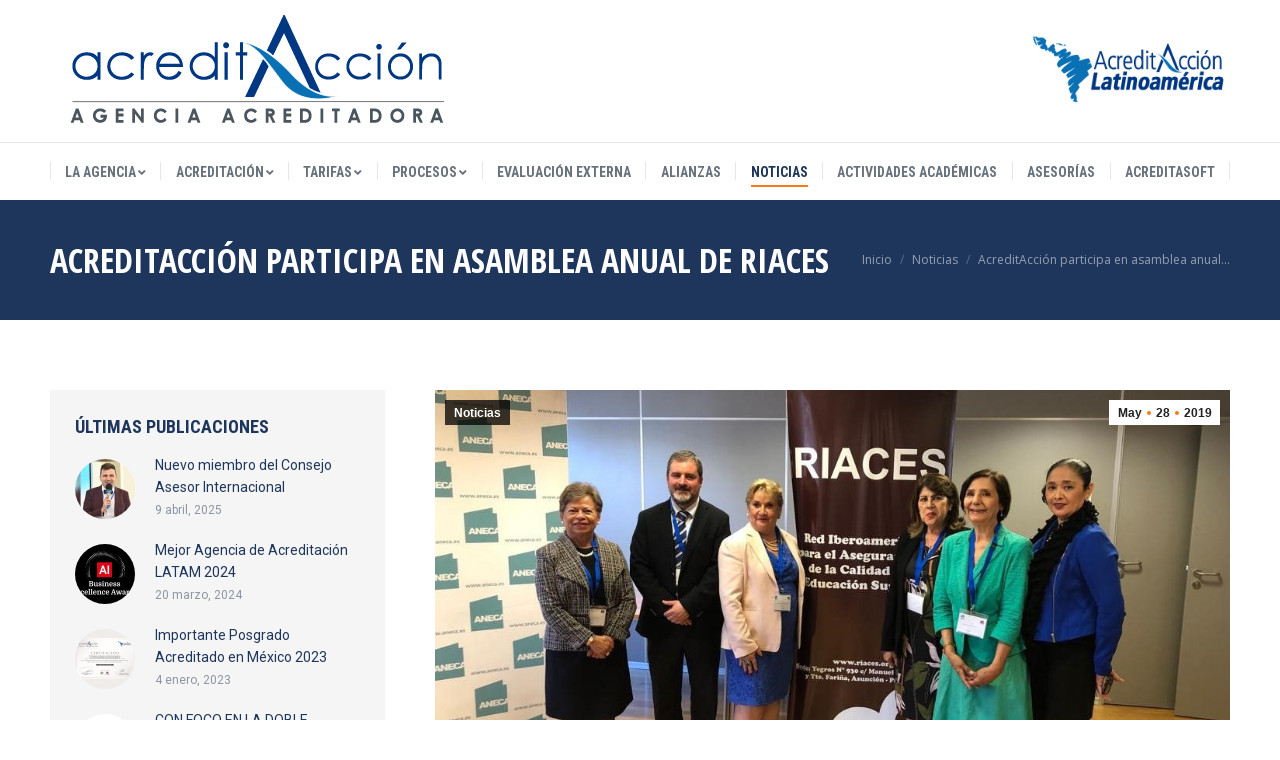

--- FILE ---
content_type: text/html; charset=UTF-8
request_url: https://acreditaccion.cl/2019/05/acreditaccion-participa-en-asamblea-anual-de-riaces/
body_size: 17711
content:
<!DOCTYPE html>
<!--[if !(IE 6) | !(IE 7) | !(IE 8)  ]><!-->
<html lang="es" class="no-js">
<!--<![endif]-->
<head>
	<meta charset="UTF-8" />
		<meta name="viewport" content="width=device-width, initial-scale=1, maximum-scale=1, user-scalable=0">
	    <meta name="theme-color" content="#f27d18"/>	<link rel="profile" href="http://gmpg.org/xfn/11" />
            <script type="text/javascript">
            if (/Android|webOS|iPhone|iPad|iPod|BlackBerry|IEMobile|Opera Mini/i.test(navigator.userAgent)) {
                var originalAddEventListener = EventTarget.prototype.addEventListener,
                    oldWidth = window.innerWidth;

                EventTarget.prototype.addEventListener = function (eventName, eventHandler, useCapture) {
                    if (eventName === "resize") {
                        originalAddEventListener.call(this, eventName, function (event) {
                            if (oldWidth === window.innerWidth) {
                                return;
                            }
                            else if (oldWidth !== window.innerWidth) {
                                oldWidth = window.innerWidth;
                            }
                            if (eventHandler.handleEvent) {
                                eventHandler.handleEvent.call(this, event);
                            }
                            else {
                                eventHandler.call(this, event);
                            };
                        }, useCapture);
                    }
                    else {
                        originalAddEventListener.call(this, eventName, eventHandler, useCapture);
                    };
                };
            };
        </script>
		<title>AcreditAcción participa en asamblea anual de RIACES &#8211; AcreditAcción</title>
<meta name='robots' content='max-image-preview:large' />
<link rel='dns-prefetch' href='//fonts.googleapis.com' />
<link rel="alternate" type="application/rss+xml" title="AcreditAcción &raquo; Feed" href="https://acreditaccion.cl/feed/" />
<link rel="alternate" type="application/rss+xml" title="AcreditAcción &raquo; Feed de los comentarios" href="https://acreditaccion.cl/comments/feed/" />
<script type="text/javascript">
/* <![CDATA[ */
window._wpemojiSettings = {"baseUrl":"https:\/\/s.w.org\/images\/core\/emoji\/15.0.3\/72x72\/","ext":".png","svgUrl":"https:\/\/s.w.org\/images\/core\/emoji\/15.0.3\/svg\/","svgExt":".svg","source":{"concatemoji":"https:\/\/acreditaccion.cl\/wp-includes\/js\/wp-emoji-release.min.js?ver=6.6.4"}};
/*! This file is auto-generated */
!function(i,n){var o,s,e;function c(e){try{var t={supportTests:e,timestamp:(new Date).valueOf()};sessionStorage.setItem(o,JSON.stringify(t))}catch(e){}}function p(e,t,n){e.clearRect(0,0,e.canvas.width,e.canvas.height),e.fillText(t,0,0);var t=new Uint32Array(e.getImageData(0,0,e.canvas.width,e.canvas.height).data),r=(e.clearRect(0,0,e.canvas.width,e.canvas.height),e.fillText(n,0,0),new Uint32Array(e.getImageData(0,0,e.canvas.width,e.canvas.height).data));return t.every(function(e,t){return e===r[t]})}function u(e,t,n){switch(t){case"flag":return n(e,"\ud83c\udff3\ufe0f\u200d\u26a7\ufe0f","\ud83c\udff3\ufe0f\u200b\u26a7\ufe0f")?!1:!n(e,"\ud83c\uddfa\ud83c\uddf3","\ud83c\uddfa\u200b\ud83c\uddf3")&&!n(e,"\ud83c\udff4\udb40\udc67\udb40\udc62\udb40\udc65\udb40\udc6e\udb40\udc67\udb40\udc7f","\ud83c\udff4\u200b\udb40\udc67\u200b\udb40\udc62\u200b\udb40\udc65\u200b\udb40\udc6e\u200b\udb40\udc67\u200b\udb40\udc7f");case"emoji":return!n(e,"\ud83d\udc26\u200d\u2b1b","\ud83d\udc26\u200b\u2b1b")}return!1}function f(e,t,n){var r="undefined"!=typeof WorkerGlobalScope&&self instanceof WorkerGlobalScope?new OffscreenCanvas(300,150):i.createElement("canvas"),a=r.getContext("2d",{willReadFrequently:!0}),o=(a.textBaseline="top",a.font="600 32px Arial",{});return e.forEach(function(e){o[e]=t(a,e,n)}),o}function t(e){var t=i.createElement("script");t.src=e,t.defer=!0,i.head.appendChild(t)}"undefined"!=typeof Promise&&(o="wpEmojiSettingsSupports",s=["flag","emoji"],n.supports={everything:!0,everythingExceptFlag:!0},e=new Promise(function(e){i.addEventListener("DOMContentLoaded",e,{once:!0})}),new Promise(function(t){var n=function(){try{var e=JSON.parse(sessionStorage.getItem(o));if("object"==typeof e&&"number"==typeof e.timestamp&&(new Date).valueOf()<e.timestamp+604800&&"object"==typeof e.supportTests)return e.supportTests}catch(e){}return null}();if(!n){if("undefined"!=typeof Worker&&"undefined"!=typeof OffscreenCanvas&&"undefined"!=typeof URL&&URL.createObjectURL&&"undefined"!=typeof Blob)try{var e="postMessage("+f.toString()+"("+[JSON.stringify(s),u.toString(),p.toString()].join(",")+"));",r=new Blob([e],{type:"text/javascript"}),a=new Worker(URL.createObjectURL(r),{name:"wpTestEmojiSupports"});return void(a.onmessage=function(e){c(n=e.data),a.terminate(),t(n)})}catch(e){}c(n=f(s,u,p))}t(n)}).then(function(e){for(var t in e)n.supports[t]=e[t],n.supports.everything=n.supports.everything&&n.supports[t],"flag"!==t&&(n.supports.everythingExceptFlag=n.supports.everythingExceptFlag&&n.supports[t]);n.supports.everythingExceptFlag=n.supports.everythingExceptFlag&&!n.supports.flag,n.DOMReady=!1,n.readyCallback=function(){n.DOMReady=!0}}).then(function(){return e}).then(function(){var e;n.supports.everything||(n.readyCallback(),(e=n.source||{}).concatemoji?t(e.concatemoji):e.wpemoji&&e.twemoji&&(t(e.twemoji),t(e.wpemoji)))}))}((window,document),window._wpemojiSettings);
/* ]]> */
</script>
<style id='wp-emoji-styles-inline-css' type='text/css'>

	img.wp-smiley, img.emoji {
		display: inline !important;
		border: none !important;
		box-shadow: none !important;
		height: 1em !important;
		width: 1em !important;
		margin: 0 0.07em !important;
		vertical-align: -0.1em !important;
		background: none !important;
		padding: 0 !important;
	}
</style>
<link rel='stylesheet' id='wp-block-library-css' href='https://acreditaccion.cl/wp-includes/css/dist/block-library/style.min.css?ver=6.6.4' type='text/css' media='all' />
<style id='wp-block-library-theme-inline-css' type='text/css'>
.wp-block-audio :where(figcaption){color:#555;font-size:13px;text-align:center}.is-dark-theme .wp-block-audio :where(figcaption){color:#ffffffa6}.wp-block-audio{margin:0 0 1em}.wp-block-code{border:1px solid #ccc;border-radius:4px;font-family:Menlo,Consolas,monaco,monospace;padding:.8em 1em}.wp-block-embed :where(figcaption){color:#555;font-size:13px;text-align:center}.is-dark-theme .wp-block-embed :where(figcaption){color:#ffffffa6}.wp-block-embed{margin:0 0 1em}.blocks-gallery-caption{color:#555;font-size:13px;text-align:center}.is-dark-theme .blocks-gallery-caption{color:#ffffffa6}:root :where(.wp-block-image figcaption){color:#555;font-size:13px;text-align:center}.is-dark-theme :root :where(.wp-block-image figcaption){color:#ffffffa6}.wp-block-image{margin:0 0 1em}.wp-block-pullquote{border-bottom:4px solid;border-top:4px solid;color:currentColor;margin-bottom:1.75em}.wp-block-pullquote cite,.wp-block-pullquote footer,.wp-block-pullquote__citation{color:currentColor;font-size:.8125em;font-style:normal;text-transform:uppercase}.wp-block-quote{border-left:.25em solid;margin:0 0 1.75em;padding-left:1em}.wp-block-quote cite,.wp-block-quote footer{color:currentColor;font-size:.8125em;font-style:normal;position:relative}.wp-block-quote.has-text-align-right{border-left:none;border-right:.25em solid;padding-left:0;padding-right:1em}.wp-block-quote.has-text-align-center{border:none;padding-left:0}.wp-block-quote.is-large,.wp-block-quote.is-style-large,.wp-block-quote.is-style-plain{border:none}.wp-block-search .wp-block-search__label{font-weight:700}.wp-block-search__button{border:1px solid #ccc;padding:.375em .625em}:where(.wp-block-group.has-background){padding:1.25em 2.375em}.wp-block-separator.has-css-opacity{opacity:.4}.wp-block-separator{border:none;border-bottom:2px solid;margin-left:auto;margin-right:auto}.wp-block-separator.has-alpha-channel-opacity{opacity:1}.wp-block-separator:not(.is-style-wide):not(.is-style-dots){width:100px}.wp-block-separator.has-background:not(.is-style-dots){border-bottom:none;height:1px}.wp-block-separator.has-background:not(.is-style-wide):not(.is-style-dots){height:2px}.wp-block-table{margin:0 0 1em}.wp-block-table td,.wp-block-table th{word-break:normal}.wp-block-table :where(figcaption){color:#555;font-size:13px;text-align:center}.is-dark-theme .wp-block-table :where(figcaption){color:#ffffffa6}.wp-block-video :where(figcaption){color:#555;font-size:13px;text-align:center}.is-dark-theme .wp-block-video :where(figcaption){color:#ffffffa6}.wp-block-video{margin:0 0 1em}:root :where(.wp-block-template-part.has-background){margin-bottom:0;margin-top:0;padding:1.25em 2.375em}
</style>
<style id='classic-theme-styles-inline-css' type='text/css'>
/*! This file is auto-generated */
.wp-block-button__link{color:#fff;background-color:#32373c;border-radius:9999px;box-shadow:none;text-decoration:none;padding:calc(.667em + 2px) calc(1.333em + 2px);font-size:1.125em}.wp-block-file__button{background:#32373c;color:#fff;text-decoration:none}
</style>
<style id='global-styles-inline-css' type='text/css'>
:root{--wp--preset--aspect-ratio--square: 1;--wp--preset--aspect-ratio--4-3: 4/3;--wp--preset--aspect-ratio--3-4: 3/4;--wp--preset--aspect-ratio--3-2: 3/2;--wp--preset--aspect-ratio--2-3: 2/3;--wp--preset--aspect-ratio--16-9: 16/9;--wp--preset--aspect-ratio--9-16: 9/16;--wp--preset--color--black: #000000;--wp--preset--color--cyan-bluish-gray: #abb8c3;--wp--preset--color--white: #FFF;--wp--preset--color--pale-pink: #f78da7;--wp--preset--color--vivid-red: #cf2e2e;--wp--preset--color--luminous-vivid-orange: #ff6900;--wp--preset--color--luminous-vivid-amber: #fcb900;--wp--preset--color--light-green-cyan: #7bdcb5;--wp--preset--color--vivid-green-cyan: #00d084;--wp--preset--color--pale-cyan-blue: #8ed1fc;--wp--preset--color--vivid-cyan-blue: #0693e3;--wp--preset--color--vivid-purple: #9b51e0;--wp--preset--color--accent: #f27d18;--wp--preset--color--dark-gray: #111;--wp--preset--color--light-gray: #767676;--wp--preset--gradient--vivid-cyan-blue-to-vivid-purple: linear-gradient(135deg,rgba(6,147,227,1) 0%,rgb(155,81,224) 100%);--wp--preset--gradient--light-green-cyan-to-vivid-green-cyan: linear-gradient(135deg,rgb(122,220,180) 0%,rgb(0,208,130) 100%);--wp--preset--gradient--luminous-vivid-amber-to-luminous-vivid-orange: linear-gradient(135deg,rgba(252,185,0,1) 0%,rgba(255,105,0,1) 100%);--wp--preset--gradient--luminous-vivid-orange-to-vivid-red: linear-gradient(135deg,rgba(255,105,0,1) 0%,rgb(207,46,46) 100%);--wp--preset--gradient--very-light-gray-to-cyan-bluish-gray: linear-gradient(135deg,rgb(238,238,238) 0%,rgb(169,184,195) 100%);--wp--preset--gradient--cool-to-warm-spectrum: linear-gradient(135deg,rgb(74,234,220) 0%,rgb(151,120,209) 20%,rgb(207,42,186) 40%,rgb(238,44,130) 60%,rgb(251,105,98) 80%,rgb(254,248,76) 100%);--wp--preset--gradient--blush-light-purple: linear-gradient(135deg,rgb(255,206,236) 0%,rgb(152,150,240) 100%);--wp--preset--gradient--blush-bordeaux: linear-gradient(135deg,rgb(254,205,165) 0%,rgb(254,45,45) 50%,rgb(107,0,62) 100%);--wp--preset--gradient--luminous-dusk: linear-gradient(135deg,rgb(255,203,112) 0%,rgb(199,81,192) 50%,rgb(65,88,208) 100%);--wp--preset--gradient--pale-ocean: linear-gradient(135deg,rgb(255,245,203) 0%,rgb(182,227,212) 50%,rgb(51,167,181) 100%);--wp--preset--gradient--electric-grass: linear-gradient(135deg,rgb(202,248,128) 0%,rgb(113,206,126) 100%);--wp--preset--gradient--midnight: linear-gradient(135deg,rgb(2,3,129) 0%,rgb(40,116,252) 100%);--wp--preset--font-size--small: 13px;--wp--preset--font-size--medium: 20px;--wp--preset--font-size--large: 36px;--wp--preset--font-size--x-large: 42px;--wp--preset--spacing--20: 0.44rem;--wp--preset--spacing--30: 0.67rem;--wp--preset--spacing--40: 1rem;--wp--preset--spacing--50: 1.5rem;--wp--preset--spacing--60: 2.25rem;--wp--preset--spacing--70: 3.38rem;--wp--preset--spacing--80: 5.06rem;--wp--preset--shadow--natural: 6px 6px 9px rgba(0, 0, 0, 0.2);--wp--preset--shadow--deep: 12px 12px 50px rgba(0, 0, 0, 0.4);--wp--preset--shadow--sharp: 6px 6px 0px rgba(0, 0, 0, 0.2);--wp--preset--shadow--outlined: 6px 6px 0px -3px rgba(255, 255, 255, 1), 6px 6px rgba(0, 0, 0, 1);--wp--preset--shadow--crisp: 6px 6px 0px rgba(0, 0, 0, 1);}:where(.is-layout-flex){gap: 0.5em;}:where(.is-layout-grid){gap: 0.5em;}body .is-layout-flex{display: flex;}.is-layout-flex{flex-wrap: wrap;align-items: center;}.is-layout-flex > :is(*, div){margin: 0;}body .is-layout-grid{display: grid;}.is-layout-grid > :is(*, div){margin: 0;}:where(.wp-block-columns.is-layout-flex){gap: 2em;}:where(.wp-block-columns.is-layout-grid){gap: 2em;}:where(.wp-block-post-template.is-layout-flex){gap: 1.25em;}:where(.wp-block-post-template.is-layout-grid){gap: 1.25em;}.has-black-color{color: var(--wp--preset--color--black) !important;}.has-cyan-bluish-gray-color{color: var(--wp--preset--color--cyan-bluish-gray) !important;}.has-white-color{color: var(--wp--preset--color--white) !important;}.has-pale-pink-color{color: var(--wp--preset--color--pale-pink) !important;}.has-vivid-red-color{color: var(--wp--preset--color--vivid-red) !important;}.has-luminous-vivid-orange-color{color: var(--wp--preset--color--luminous-vivid-orange) !important;}.has-luminous-vivid-amber-color{color: var(--wp--preset--color--luminous-vivid-amber) !important;}.has-light-green-cyan-color{color: var(--wp--preset--color--light-green-cyan) !important;}.has-vivid-green-cyan-color{color: var(--wp--preset--color--vivid-green-cyan) !important;}.has-pale-cyan-blue-color{color: var(--wp--preset--color--pale-cyan-blue) !important;}.has-vivid-cyan-blue-color{color: var(--wp--preset--color--vivid-cyan-blue) !important;}.has-vivid-purple-color{color: var(--wp--preset--color--vivid-purple) !important;}.has-black-background-color{background-color: var(--wp--preset--color--black) !important;}.has-cyan-bluish-gray-background-color{background-color: var(--wp--preset--color--cyan-bluish-gray) !important;}.has-white-background-color{background-color: var(--wp--preset--color--white) !important;}.has-pale-pink-background-color{background-color: var(--wp--preset--color--pale-pink) !important;}.has-vivid-red-background-color{background-color: var(--wp--preset--color--vivid-red) !important;}.has-luminous-vivid-orange-background-color{background-color: var(--wp--preset--color--luminous-vivid-orange) !important;}.has-luminous-vivid-amber-background-color{background-color: var(--wp--preset--color--luminous-vivid-amber) !important;}.has-light-green-cyan-background-color{background-color: var(--wp--preset--color--light-green-cyan) !important;}.has-vivid-green-cyan-background-color{background-color: var(--wp--preset--color--vivid-green-cyan) !important;}.has-pale-cyan-blue-background-color{background-color: var(--wp--preset--color--pale-cyan-blue) !important;}.has-vivid-cyan-blue-background-color{background-color: var(--wp--preset--color--vivid-cyan-blue) !important;}.has-vivid-purple-background-color{background-color: var(--wp--preset--color--vivid-purple) !important;}.has-black-border-color{border-color: var(--wp--preset--color--black) !important;}.has-cyan-bluish-gray-border-color{border-color: var(--wp--preset--color--cyan-bluish-gray) !important;}.has-white-border-color{border-color: var(--wp--preset--color--white) !important;}.has-pale-pink-border-color{border-color: var(--wp--preset--color--pale-pink) !important;}.has-vivid-red-border-color{border-color: var(--wp--preset--color--vivid-red) !important;}.has-luminous-vivid-orange-border-color{border-color: var(--wp--preset--color--luminous-vivid-orange) !important;}.has-luminous-vivid-amber-border-color{border-color: var(--wp--preset--color--luminous-vivid-amber) !important;}.has-light-green-cyan-border-color{border-color: var(--wp--preset--color--light-green-cyan) !important;}.has-vivid-green-cyan-border-color{border-color: var(--wp--preset--color--vivid-green-cyan) !important;}.has-pale-cyan-blue-border-color{border-color: var(--wp--preset--color--pale-cyan-blue) !important;}.has-vivid-cyan-blue-border-color{border-color: var(--wp--preset--color--vivid-cyan-blue) !important;}.has-vivid-purple-border-color{border-color: var(--wp--preset--color--vivid-purple) !important;}.has-vivid-cyan-blue-to-vivid-purple-gradient-background{background: var(--wp--preset--gradient--vivid-cyan-blue-to-vivid-purple) !important;}.has-light-green-cyan-to-vivid-green-cyan-gradient-background{background: var(--wp--preset--gradient--light-green-cyan-to-vivid-green-cyan) !important;}.has-luminous-vivid-amber-to-luminous-vivid-orange-gradient-background{background: var(--wp--preset--gradient--luminous-vivid-amber-to-luminous-vivid-orange) !important;}.has-luminous-vivid-orange-to-vivid-red-gradient-background{background: var(--wp--preset--gradient--luminous-vivid-orange-to-vivid-red) !important;}.has-very-light-gray-to-cyan-bluish-gray-gradient-background{background: var(--wp--preset--gradient--very-light-gray-to-cyan-bluish-gray) !important;}.has-cool-to-warm-spectrum-gradient-background{background: var(--wp--preset--gradient--cool-to-warm-spectrum) !important;}.has-blush-light-purple-gradient-background{background: var(--wp--preset--gradient--blush-light-purple) !important;}.has-blush-bordeaux-gradient-background{background: var(--wp--preset--gradient--blush-bordeaux) !important;}.has-luminous-dusk-gradient-background{background: var(--wp--preset--gradient--luminous-dusk) !important;}.has-pale-ocean-gradient-background{background: var(--wp--preset--gradient--pale-ocean) !important;}.has-electric-grass-gradient-background{background: var(--wp--preset--gradient--electric-grass) !important;}.has-midnight-gradient-background{background: var(--wp--preset--gradient--midnight) !important;}.has-small-font-size{font-size: var(--wp--preset--font-size--small) !important;}.has-medium-font-size{font-size: var(--wp--preset--font-size--medium) !important;}.has-large-font-size{font-size: var(--wp--preset--font-size--large) !important;}.has-x-large-font-size{font-size: var(--wp--preset--font-size--x-large) !important;}
:where(.wp-block-post-template.is-layout-flex){gap: 1.25em;}:where(.wp-block-post-template.is-layout-grid){gap: 1.25em;}
:where(.wp-block-columns.is-layout-flex){gap: 2em;}:where(.wp-block-columns.is-layout-grid){gap: 2em;}
:root :where(.wp-block-pullquote){font-size: 1.5em;line-height: 1.6;}
</style>
<link rel='stylesheet' id='contact-form-7-css' href='https://acreditaccion.cl/wp-content/plugins/contact-form-7/includes/css/styles.css?ver=6.0.6' type='text/css' media='all' />
<link rel='stylesheet' id='rs-plugin-settings-css' href='https://acreditaccion.cl/wp-content/plugins/revslider/public/assets/css/settings.css?ver=5.4.8.3' type='text/css' media='all' />
<style id='rs-plugin-settings-inline-css' type='text/css'>
#rs-demo-id {}
</style>
<link rel='stylesheet' id='tablepress-columnfilterwidgets-css-css' href='https://acreditaccion.cl/wp-content/plugins/tablepress-datatables-column-filter-widgets/css/ColumnFilterWidgets.min.css?ver=1.2' type='text/css' media='all' />
<link rel='stylesheet' id='passster-public-css' href='https://acreditaccion.cl/wp-content/plugins/content-protector/assets/public/passster-public.min.css?ver=4.2.23' type='text/css' media='all' />
<link rel='stylesheet' id='the7-Defaults-css' href='https://acreditaccion.cl/wp-content/uploads/smile_fonts/Defaults/Defaults.css?ver=6.6.4' type='text/css' media='all' />
<link rel='stylesheet' id='tablepress-default-css' href='https://acreditaccion.cl/wp-content/tablepress-combined.min.css?ver=23' type='text/css' media='all' />
<!--[if lt IE 9]>
<link rel='stylesheet' id='vc_lte_ie9-css' href='https://acreditaccion.cl/wp-content/plugins/js_composer/assets/css/vc_lte_ie9.min.css?ver=6.0.5' type='text/css' media='screen' />
<![endif]-->
<link rel='stylesheet' id='js_composer_front-css' href='https://acreditaccion.cl/wp-content/plugins/js_composer/assets/css/js_composer.min.css?ver=6.0.5' type='text/css' media='all' />
<link rel='stylesheet' id='dt-web-fonts-css' href='//fonts.googleapis.com/css?family=Open+Sans+Condensed%3A300%2C400%2C600%2C700%7CRoboto%3A400%2C400italic%2C600%2C700%7CRoboto+Condensed%3A400%2C600%2C700%7COpen+Sans%3A400%2C600%2C700&#038;subset=vietnamese%2Clatin&#038;ver=7.3.2' type='text/css' media='all' />
<link rel='stylesheet' id='dt-main-css' href='https://acreditaccion.cl/wp-content/themes/dt-the7/css/main.min.css?ver=7.3.2' type='text/css' media='all' />
<style id='dt-main-inline-css' type='text/css'>
body #load {
  display: block;
  height: 100%;
  overflow: hidden;
  position: fixed;
  width: 100%;
  z-index: 9901;
  opacity: 1;
  visibility: visible;
  -webkit-transition: all .35s ease-out;
  transition: all .35s ease-out;
}
.load-wrap {
  width: 100%;
  height: 100%;
  background-position: center center;
  background-repeat: no-repeat;
  text-align: center;
}
.load-wrap > svg {
  position: absolute;
  top: 50%;
  left: 50%;
  -ms-transform: translate(-50%,-50%);
  -webkit-transform: translate(-50%,-50%);
  transform: translate(-50%,-50%);
}
#load {
  background-color: #ffffff;
}
.uil-default rect:not(.bk) {
  fill: #1e73be;
}
.uil-ring > path {
  fill: #1e73be;
}
.ring-loader .circle {
  fill: #1e73be;
}
.ring-loader .moving-circle {
  fill: #1e73be;
}
.uil-hourglass .glass {
  stroke: #1e73be;
}
.uil-hourglass .sand {
  fill: #1e73be;
}
.spinner-loader .load-wrap {
  background-image: url("data:image/svg+xml,%3Csvg width='75px' height='75px' xmlns='http://www.w3.org/2000/svg' viewBox='0 0 100 100' preserveAspectRatio='xMidYMid' class='uil-default'%3E%3Crect x='0' y='0' width='100' height='100' fill='none' class='bk'%3E%3C/rect%3E%3Crect  x='46.5' y='40' width='7' height='20' rx='5' ry='5' fill='%231e73be' transform='rotate(0 50 50) translate(0 -30)'%3E  %3Canimate attributeName='opacity' from='1' to='0' dur='1s' begin='0s' repeatCount='indefinite'/%3E%3C/rect%3E%3Crect  x='46.5' y='40' width='7' height='20' rx='5' ry='5' fill='%231e73be' transform='rotate(30 50 50) translate(0 -30)'%3E  %3Canimate attributeName='opacity' from='1' to='0' dur='1s' begin='0.08333333333333333s' repeatCount='indefinite'/%3E%3C/rect%3E%3Crect  x='46.5' y='40' width='7' height='20' rx='5' ry='5' fill='%231e73be' transform='rotate(60 50 50) translate(0 -30)'%3E  %3Canimate attributeName='opacity' from='1' to='0' dur='1s' begin='0.16666666666666666s' repeatCount='indefinite'/%3E%3C/rect%3E%3Crect  x='46.5' y='40' width='7' height='20' rx='5' ry='5' fill='%231e73be' transform='rotate(90 50 50) translate(0 -30)'%3E  %3Canimate attributeName='opacity' from='1' to='0' dur='1s' begin='0.25s' repeatCount='indefinite'/%3E%3C/rect%3E%3Crect  x='46.5' y='40' width='7' height='20' rx='5' ry='5' fill='%231e73be' transform='rotate(120 50 50) translate(0 -30)'%3E  %3Canimate attributeName='opacity' from='1' to='0' dur='1s' begin='0.3333333333333333s' repeatCount='indefinite'/%3E%3C/rect%3E%3Crect  x='46.5' y='40' width='7' height='20' rx='5' ry='5' fill='%231e73be' transform='rotate(150 50 50) translate(0 -30)'%3E  %3Canimate attributeName='opacity' from='1' to='0' dur='1s' begin='0.4166666666666667s' repeatCount='indefinite'/%3E%3C/rect%3E%3Crect  x='46.5' y='40' width='7' height='20' rx='5' ry='5' fill='%231e73be' transform='rotate(180 50 50) translate(0 -30)'%3E  %3Canimate attributeName='opacity' from='1' to='0' dur='1s' begin='0.5s' repeatCount='indefinite'/%3E%3C/rect%3E%3Crect  x='46.5' y='40' width='7' height='20' rx='5' ry='5' fill='%231e73be' transform='rotate(210 50 50) translate(0 -30)'%3E  %3Canimate attributeName='opacity' from='1' to='0' dur='1s' begin='0.5833333333333334s' repeatCount='indefinite'/%3E%3C/rect%3E%3Crect  x='46.5' y='40' width='7' height='20' rx='5' ry='5' fill='%231e73be' transform='rotate(240 50 50) translate(0 -30)'%3E  %3Canimate attributeName='opacity' from='1' to='0' dur='1s' begin='0.6666666666666666s' repeatCount='indefinite'/%3E%3C/rect%3E%3Crect  x='46.5' y='40' width='7' height='20' rx='5' ry='5' fill='%231e73be' transform='rotate(270 50 50) translate(0 -30)'%3E  %3Canimate attributeName='opacity' from='1' to='0' dur='1s' begin='0.75s' repeatCount='indefinite'/%3E%3C/rect%3E%3Crect  x='46.5' y='40' width='7' height='20' rx='5' ry='5' fill='%231e73be' transform='rotate(300 50 50) translate(0 -30)'%3E  %3Canimate attributeName='opacity' from='1' to='0' dur='1s' begin='0.8333333333333334s' repeatCount='indefinite'/%3E%3C/rect%3E%3Crect  x='46.5' y='40' width='7' height='20' rx='5' ry='5' fill='%231e73be' transform='rotate(330 50 50) translate(0 -30)'%3E  %3Canimate attributeName='opacity' from='1' to='0' dur='1s' begin='0.9166666666666666s' repeatCount='indefinite'/%3E%3C/rect%3E%3C/svg%3E");
}
.ring-loader .load-wrap {
  background-image: url("data:image/svg+xml,%3Csvg xmlns='http://www.w3.org/2000/svg' viewBox='0 0 32 32' width='72' height='72' fill='%231e73be'%3E   %3Cpath opacity='.25' d='M16 0 A16 16 0 0 0 16 32 A16 16 0 0 0 16 0 M16 4 A12 12 0 0 1 16 28 A12 12 0 0 1 16 4'/%3E   %3Cpath d='M16 0 A16 16 0 0 1 32 16 L28 16 A12 12 0 0 0 16 4z'%3E     %3CanimateTransform attributeName='transform' type='rotate' from='0 16 16' to='360 16 16' dur='0.8s' repeatCount='indefinite' /%3E   %3C/path%3E %3C/svg%3E");
}
.hourglass-loader .load-wrap {
  background-image: url("data:image/svg+xml,%3Csvg xmlns='http://www.w3.org/2000/svg' viewBox='0 0 32 32' width='72' height='72' fill='%231e73be'%3E   %3Cpath transform='translate(2)' d='M0 12 V20 H4 V12z'%3E      %3Canimate attributeName='d' values='M0 12 V20 H4 V12z; M0 4 V28 H4 V4z; M0 12 V20 H4 V12z; M0 12 V20 H4 V12z' dur='1.2s' repeatCount='indefinite' begin='0' keytimes='0;.2;.5;1' keySplines='0.2 0.2 0.4 0.8;0.2 0.6 0.4 0.8;0.2 0.8 0.4 0.8' calcMode='spline'  /%3E   %3C/path%3E   %3Cpath transform='translate(8)' d='M0 12 V20 H4 V12z'%3E     %3Canimate attributeName='d' values='M0 12 V20 H4 V12z; M0 4 V28 H4 V4z; M0 12 V20 H4 V12z; M0 12 V20 H4 V12z' dur='1.2s' repeatCount='indefinite' begin='0.2' keytimes='0;.2;.5;1' keySplines='0.2 0.2 0.4 0.8;0.2 0.6 0.4 0.8;0.2 0.8 0.4 0.8' calcMode='spline'  /%3E   %3C/path%3E   %3Cpath transform='translate(14)' d='M0 12 V20 H4 V12z'%3E     %3Canimate attributeName='d' values='M0 12 V20 H4 V12z; M0 4 V28 H4 V4z; M0 12 V20 H4 V12z; M0 12 V20 H4 V12z' dur='1.2s' repeatCount='indefinite' begin='0.4' keytimes='0;.2;.5;1' keySplines='0.2 0.2 0.4 0.8;0.2 0.6 0.4 0.8;0.2 0.8 0.4 0.8' calcMode='spline' /%3E   %3C/path%3E   %3Cpath transform='translate(20)' d='M0 12 V20 H4 V12z'%3E     %3Canimate attributeName='d' values='M0 12 V20 H4 V12z; M0 4 V28 H4 V4z; M0 12 V20 H4 V12z; M0 12 V20 H4 V12z' dur='1.2s' repeatCount='indefinite' begin='0.6' keytimes='0;.2;.5;1' keySplines='0.2 0.2 0.4 0.8;0.2 0.6 0.4 0.8;0.2 0.8 0.4 0.8' calcMode='spline' /%3E   %3C/path%3E   %3Cpath transform='translate(26)' d='M0 12 V20 H4 V12z'%3E     %3Canimate attributeName='d' values='M0 12 V20 H4 V12z; M0 4 V28 H4 V4z; M0 12 V20 H4 V12z; M0 12 V20 H4 V12z' dur='1.2s' repeatCount='indefinite' begin='0.8' keytimes='0;.2;.5;1' keySplines='0.2 0.2 0.4 0.8;0.2 0.6 0.4 0.8;0.2 0.8 0.4 0.8' calcMode='spline' /%3E   %3C/path%3E %3C/svg%3E");
}

</style>
<link rel='stylesheet' id='dt-awsome-fonts-back-css' href='https://acreditaccion.cl/wp-content/themes/dt-the7/fonts/FontAwesome/back-compat.min.css?ver=7.3.2' type='text/css' media='all' />
<link rel='stylesheet' id='dt-awsome-fonts-css' href='https://acreditaccion.cl/wp-content/themes/dt-the7/fonts/FontAwesome/css/all.min.css?ver=7.3.2' type='text/css' media='all' />
<link rel='stylesheet' id='dt-fontello-css' href='https://acreditaccion.cl/wp-content/themes/dt-the7/fonts/fontello/css/fontello.min.css?ver=7.3.2' type='text/css' media='all' />
<link rel='stylesheet' id='the7pt-static-css' href='https://acreditaccion.cl/wp-content/plugins/dt-the7-core/assets/css/post-type.min.css?ver=7.3.2' type='text/css' media='all' />
<link rel='stylesheet' id='dt-custom-css' href='https://acreditaccion.cl/wp-content/uploads/the7-css/custom.css?ver=892cc39f1e6b' type='text/css' media='all' />
<link rel='stylesheet' id='dt-media-css' href='https://acreditaccion.cl/wp-content/uploads/the7-css/media.css?ver=892cc39f1e6b' type='text/css' media='all' />
<link rel='stylesheet' id='the7-elements-albums-portfolio-css' href='https://acreditaccion.cl/wp-content/uploads/the7-css/the7-elements-albums-portfolio.css?ver=892cc39f1e6b' type='text/css' media='all' />
<link rel='stylesheet' id='the7-elements-css' href='https://acreditaccion.cl/wp-content/uploads/the7-css/post-type-dynamic.css?ver=892cc39f1e6b' type='text/css' media='all' />
<link rel='stylesheet' id='style-css' href='https://acreditaccion.cl/wp-content/themes/dt-the7/style.css?ver=7.3.2' type='text/css' media='all' />
<script type="text/javascript" src="https://acreditaccion.cl/wp-includes/js/jquery/jquery.min.js?ver=3.7.1" id="jquery-core-js"></script>
<script type="text/javascript" src="https://acreditaccion.cl/wp-includes/js/jquery/jquery-migrate.min.js?ver=3.4.1" id="jquery-migrate-js"></script>
<script type="text/javascript" src="https://acreditaccion.cl/wp-content/plugins/revslider/public/assets/js/jquery.themepunch.tools.min.js?ver=5.4.8.3" id="tp-tools-js"></script>
<script type="text/javascript" src="https://acreditaccion.cl/wp-content/plugins/revslider/public/assets/js/jquery.themepunch.revolution.min.js?ver=5.4.8.3" id="revmin-js"></script>
<script type="text/javascript" src="https://acreditaccion.cl/wp-content/plugins/content-protector/assets/public/cookie.js?ver=6.6.4" id="passster-cookie-js"></script>
<script type="text/javascript" id="passster-public-js-extra">
/* <![CDATA[ */
var ps_ajax = {"ajax_url":"https:\/\/acreditaccion.cl\/wp-admin\/admin-ajax.php","nonce":"a244a7e184","hash_nonce":"c00115a9ba","logout_nonce":"0e2c2e0f82","post_id":"3909","shortcodes":[],"permalink":"https:\/\/acreditaccion.cl\/2019\/05\/acreditaccion-participa-en-asamblea-anual-de-riaces\/","cookie_duration_unit":"days","cookie_duration":"1","disable_cookie":"","unlock_mode":""};
/* ]]> */
</script>
<script type="text/javascript" src="https://acreditaccion.cl/wp-content/plugins/content-protector/assets/public/passster-public.min.js?ver=4.2.23" id="passster-public-js"></script>
<script type="text/javascript" id="dt-above-fold-js-extra">
/* <![CDATA[ */
var dtLocal = {"themeUrl":"https:\/\/acreditaccion.cl\/wp-content\/themes\/dt-the7","passText":"Para ver esta publicaci\u00f3n protegida, introduce la contrase\u00f1a debajo:","moreButtonText":{"loading":"Cargando...","loadMore":"Cargar m\u00e1s"},"postID":"3909","ajaxurl":"https:\/\/acreditaccion.cl\/wp-admin\/admin-ajax.php","contactMessages":{"required":"One or more fields have an error. Please check and try again.","terms":"Please accept the privacy policy."},"ajaxNonce":"5f622ff742","pageData":"","themeSettings":{"smoothScroll":"off","lazyLoading":false,"accentColor":{"mode":"solid","color":"#f27d18"},"desktopHeader":{"height":180},"floatingHeader":{"showAfter":240,"showMenu":true,"height":60,"logo":{"showLogo":false,"html":"<img class=\" preload-me\" src=\"https:\/\/acreditaccion.cl\/wp-content\/themes\/dt-the7\/images\/logo-small-dummy.png\" srcset=\"https:\/\/acreditaccion.cl\/wp-content\/themes\/dt-the7\/images\/logo-small-dummy.png 60w, https:\/\/acreditaccion.cl\/wp-content\/themes\/dt-the7\/images\/logo-small-dummy-hd.png 120w\" width=\"60\" height=\"60\"   sizes=\"60px\" alt=\"AcreditAcci\u00f3n\" \/>","url":"https:\/\/acreditaccion.cl\/"}},"mobileHeader":{"firstSwitchPoint":990,"secondSwitchPoint":778,"firstSwitchPointHeight":90,"secondSwitchPointHeight":60},"stickyMobileHeaderFirstSwitch":{"logo":{"html":"<img class=\" preload-me\" src=\"https:\/\/acreditaccion.cl\/wp-content\/uploads\/2017\/10\/logo-acreditaccio\u0301n-new2.png\" srcset=\"https:\/\/acreditaccion.cl\/wp-content\/uploads\/2017\/10\/logo-acreditaccio\u0301n-new2.png 425w, https:\/\/acreditaccion.cl\/wp-content\/uploads\/2017\/10\/logo-acreditaccio\u0301n-new2.png 425w\" width=\"425\" height=\"142\"   sizes=\"425px\" alt=\"AcreditAcci\u00f3n\" \/>"}},"stickyMobileHeaderSecondSwitch":{"logo":{"html":"<img class=\" preload-me\" src=\"https:\/\/acreditaccion.cl\/wp-content\/uploads\/2017\/09\/logo-acreditaccion-s.png\" srcset=\"https:\/\/acreditaccion.cl\/wp-content\/uploads\/2017\/09\/logo-acreditaccion-s.png 218w, https:\/\/acreditaccion.cl\/wp-content\/uploads\/2017\/09\/logo-acreditaccion-s.png 218w\" width=\"218\" height=\"89\"   sizes=\"218px\" alt=\"AcreditAcci\u00f3n\" \/>"}},"content":{"textColor":"#4c5a66","headerColor":"#1f365c"},"boxedWidth":"1340px","stripes":{"stripe1":{"textColor":"#dbdbdb","headerColor":"#ff9f1a"},"stripe2":{"textColor":"#333333","headerColor":"#203961"},"stripe3":{"textColor":"#000000","headerColor":"#203961"}}},"VCMobileScreenWidth":"768"};
var dtShare = {"shareButtonText":{"facebook":"Share on Facebook","twitter":"Tweet","pinterest":"Pin it","linkedin":"Share on Linkedin","whatsapp":"Share on Whatsapp","google":"Share on Google Plus","download":"Download image"},"overlayOpacity":"85"};
/* ]]> */
</script>
<script type="text/javascript" src="https://acreditaccion.cl/wp-content/themes/dt-the7/js/above-the-fold.min.js?ver=7.3.2" id="dt-above-fold-js"></script>
<link rel="https://api.w.org/" href="https://acreditaccion.cl/wp-json/" /><link rel="alternate" title="JSON" type="application/json" href="https://acreditaccion.cl/wp-json/wp/v2/posts/3909" /><link rel="EditURI" type="application/rsd+xml" title="RSD" href="https://acreditaccion.cl/xmlrpc.php?rsd" />
<meta name="generator" content="WordPress 6.6.4" />
<link rel="canonical" href="https://acreditaccion.cl/2019/05/acreditaccion-participa-en-asamblea-anual-de-riaces/" />
<link rel='shortlink' href='https://acreditaccion.cl/?p=3909' />
<link rel="alternate" title="oEmbed (JSON)" type="application/json+oembed" href="https://acreditaccion.cl/wp-json/oembed/1.0/embed?url=https%3A%2F%2Facreditaccion.cl%2F2019%2F05%2Facreditaccion-participa-en-asamblea-anual-de-riaces%2F" />
<link rel="alternate" title="oEmbed (XML)" type="text/xml+oembed" href="https://acreditaccion.cl/wp-json/oembed/1.0/embed?url=https%3A%2F%2Facreditaccion.cl%2F2019%2F05%2Facreditaccion-participa-en-asamblea-anual-de-riaces%2F&#038;format=xml" />
<script type="text/javascript">
(function(url){
	if(/(?:Chrome\/26\.0\.1410\.63 Safari\/537\.31|WordfenceTestMonBot)/.test(navigator.userAgent)){ return; }
	var addEvent = function(evt, handler) {
		if (window.addEventListener) {
			document.addEventListener(evt, handler, false);
		} else if (window.attachEvent) {
			document.attachEvent('on' + evt, handler);
		}
	};
	var removeEvent = function(evt, handler) {
		if (window.removeEventListener) {
			document.removeEventListener(evt, handler, false);
		} else if (window.detachEvent) {
			document.detachEvent('on' + evt, handler);
		}
	};
	var evts = 'contextmenu dblclick drag dragend dragenter dragleave dragover dragstart drop keydown keypress keyup mousedown mousemove mouseout mouseover mouseup mousewheel scroll'.split(' ');
	var logHuman = function() {
		if (window.wfLogHumanRan) { return; }
		window.wfLogHumanRan = true;
		var wfscr = document.createElement('script');
		wfscr.type = 'text/javascript';
		wfscr.async = true;
		wfscr.src = url + '&r=' + Math.random();
		(document.getElementsByTagName('head')[0]||document.getElementsByTagName('body')[0]).appendChild(wfscr);
		for (var i = 0; i < evts.length; i++) {
			removeEvent(evts[i], logHuman);
		}
	};
	for (var i = 0; i < evts.length; i++) {
		addEvent(evts[i], logHuman);
	}
})('//acreditaccion.cl/?wordfence_lh=1&hid=D219B7CB26EDDFA806314768FBFE8918');
</script>        <style>
            .passster-form {
                max-width: 700px !important;
                        }

            .passster-form > form {
                background: #FAFAFA;
                padding: 20px 20px 20px 20px;
                margin: 0px 0px 0px 0px;
                border-radius: 0px;
            }

            .passster-form .ps-form-headline {
                font-size: 24px;
                font-weight: 500;
                color: #6804cc;
            }

            .passster-form p {
                font-size: 16px;
                font-weight: 300;
                color: #000;
            }

            .passster-submit, .passster-submit-recaptcha,
			.passster-submit, .passster-submit-turnstile {
                background: #6804cc;
                padding: 10px 10px 10px 10px;
                margin: 0px 0px 0px 0px;
                border-radius: 0px;
                font-size: 12px;
                font-weight: 400;
                color: #fff;
            }

            .passster-submit:hover, .passster-submit-recaptcha:hover,
            .passster-submit:hover, .passster-submit-turnstile:hover {
                background: #000;
                color: #fff;
            }
        </style>
		<meta property="og:site_name" content="AcreditAcción" />
<meta property="og:title" content="AcreditAcción participa en asamblea anual de RIACES" />
<meta property="og:description" content="Los días 28 y 29 de mayo de 2019, se llevó a cabo la XVII Asamblea Anual de RIACES. En esta oportunidad, el evento se desarrolló en Madrid y ANECA fue la agencia anfitriona este año." />
<meta property="og:image" content="https://acreditaccion.cl/wp-content/uploads/2019/07/riaces-1.jpg" />
<meta property="og:url" content="https://acreditaccion.cl/2019/05/acreditaccion-participa-en-asamblea-anual-de-riaces/" />
<meta property="og:type" content="article" />
<meta name="generator" content="Powered by WPBakery Page Builder - drag and drop page builder for WordPress."/>
<meta name="generator" content="Powered by Slider Revolution 5.4.8.3 - responsive, Mobile-Friendly Slider Plugin for WordPress with comfortable drag and drop interface." />
<script type="text/javascript">
document.addEventListener("DOMContentLoaded", function(event) { 
	var load = document.getElementById("load");
	
	var removeLoading = setTimeout(function() {
		load.className += " loader-removed";
	}, 500);
});
</script>
<link rel="icon" href="https://acreditaccion.cl/wp-content/uploads/2017/09/favicon.png" type="image/png" sizes="16x16"/><link rel="icon" href="https://acreditaccion.cl/wp-content/uploads/2017/09/favicon-2.png" type="image/png" sizes="32x32"/><link rel="apple-touch-icon" href="https://acreditaccion.cl/wp-content/uploads/2017/09/60.png"><link rel="apple-touch-icon" sizes="76x76" href="https://acreditaccion.cl/wp-content/uploads/2017/09/76.png"><link rel="apple-touch-icon" sizes="120x120" href="https://acreditaccion.cl/wp-content/uploads/2017/09/120.png"><script type="text/javascript">function setREVStartSize(e){									
						try{ e.c=jQuery(e.c);var i=jQuery(window).width(),t=9999,r=0,n=0,l=0,f=0,s=0,h=0;
							if(e.responsiveLevels&&(jQuery.each(e.responsiveLevels,function(e,f){f>i&&(t=r=f,l=e),i>f&&f>r&&(r=f,n=e)}),t>r&&(l=n)),f=e.gridheight[l]||e.gridheight[0]||e.gridheight,s=e.gridwidth[l]||e.gridwidth[0]||e.gridwidth,h=i/s,h=h>1?1:h,f=Math.round(h*f),"fullscreen"==e.sliderLayout){var u=(e.c.width(),jQuery(window).height());if(void 0!=e.fullScreenOffsetContainer){var c=e.fullScreenOffsetContainer.split(",");if (c) jQuery.each(c,function(e,i){u=jQuery(i).length>0?u-jQuery(i).outerHeight(!0):u}),e.fullScreenOffset.split("%").length>1&&void 0!=e.fullScreenOffset&&e.fullScreenOffset.length>0?u-=jQuery(window).height()*parseInt(e.fullScreenOffset,0)/100:void 0!=e.fullScreenOffset&&e.fullScreenOffset.length>0&&(u-=parseInt(e.fullScreenOffset,0))}f=u}else void 0!=e.minHeight&&f<e.minHeight&&(f=e.minHeight);e.c.closest(".rev_slider_wrapper").css({height:f})					
						}catch(d){console.log("Failure at Presize of Slider:"+d)}						
					};</script>
<noscript><style> .wpb_animate_when_almost_visible { opacity: 1; }</style></noscript><script>
  (function(i,s,o,g,r,a,m){i['GoogleAnalyticsObject']=r;i[r]=i[r]||function(){
  (i[r].q=i[r].q||[]).push(arguments)},i[r].l=1*new Date();a=s.createElement(o),
  m=s.getElementsByTagName(o)[0];a.async=1;a.src=g;m.parentNode.insertBefore(a,m)
  })(window,document,'script','https://www.google-analytics.com/analytics.js','ga');

  ga('create', 'UA-25374432-1', 'auto');
  ga('send', 'pageview');

</script>
<script type="text/javascript">
jQuery(function($){
$(".wf-td.hgroup h1:contains('Categoría')").each(function(){
var $t = $(this);
var span = $t.find('span').text();
$t.text(span);
});
});
</script><style id='the7-custom-inline-css' type='text/css'>
.author.vcard { display: none; }
.dataTables_wrapper select {
padding: 5px 30px 5px 15px;
}

body .recent-posts .alignleft img { height: 60px; }
</style>
</head>
<body class="post-template-default single single-post postid-3909 single-format-standard wp-embed-responsive the7-core-ver-2.2.0 no-comments disabled-hover-icons dt-responsive-on srcset-enabled btn-flat custom-btn-color custom-btn-hover-color phantom-fade phantom-shadow-decoration phantom-logo-off floating-mobile-menu-icon top-header first-switch-logo-left first-switch-menu-right second-switch-logo-left second-switch-menu-right right-mobile-menu layzr-loading-on popup-message-style dt-fa-compatibility the7-ver-7.3.2 wpb-js-composer js-comp-ver-6.0.5 vc_responsive">
<!-- The7 7.3.2 -->
<div id="load" class="ring-loader">
	<div class="load-wrap"></div>
</div>
<div id="page">
	<a class="skip-link screen-reader-text" href="#content">Saltar al contenido</a>

<div class="masthead classic-header justify full-width-line widgets dividers surround small-mobile-menu-icon mobile-menu-icon-bg-on dt-parent-menu-clickable show-mobile-logo" role="banner">

			<div class="top-bar top-bar-empty top-bar-line-hide">
			<div class="top-bar-bg" ></div>
			<div class="mini-widgets left-widgets"></div>			<div class="mini-widgets right-widgets"></div>		</div>

	<header class="header-bar">

						<div class="branding">
					<div id="site-title" class="assistive-text">AcreditAcción</div>
					<div id="site-description" class="assistive-text">Agencia Acreditadora</div>
					<a href="https://acreditaccion.cl/"><img class=" preload-me" src="https://acreditaccion.cl/wp-content/uploads/2017/10/logo-acreditacción-new2.png" srcset="https://acreditaccion.cl/wp-content/uploads/2017/10/logo-acreditacción-new2.png 425w, https://acreditaccion.cl/wp-content/uploads/2017/10/logo-acreditacción-new2.png 425w" width="425" height="142"   sizes="425px" alt="AcreditAcción" /><img class="mobile-logo preload-me" src="https://acreditaccion.cl/wp-content/uploads/2017/09/logo-acreditaccion-s.png" srcset="https://acreditaccion.cl/wp-content/uploads/2017/09/logo-acreditaccion-s.png 218w, https://acreditaccion.cl/wp-content/uploads/2017/09/logo-acreditaccion-s.png 218w" width="218" height="89"   sizes="218px" alt="AcreditAcción" /></a><div class="mini-widgets"></div><div class="mini-widgets"><div class="text-area show-on-desktop in-menu-first-switch in-menu-second-switch"><p><img src="http://acreditaccion.cl/wp-content/uploads/2018/04/acreditacion-latinoamerica.png" alt="Acreditación Internacional" width="200" height="36" ></p>
</div></div>				</div>
		<nav class="navigation">

			<ul id="primary-menu" class="main-nav underline-decoration upwards-line level-arrows-on" role="menu"><li class="menu-item menu-item-type-custom menu-item-object-custom menu-item-has-children menu-item-2750 first has-children"><a href='#' data-level='1'><span class="menu-item-text"><span class="menu-text">La Agencia</span></span></a><ul class="sub-nav level-arrows-on"><li class="menu-item menu-item-type-post_type menu-item-object-page menu-item-4403 first"><a href='https://acreditaccion.cl/directorio/' data-level='2'><span class="menu-item-text"><span class="menu-text">Directorio</span></span></a></li> <li class="menu-item menu-item-type-post_type menu-item-object-page menu-item-2751"><a href='https://acreditaccion.cl/mision/' data-level='2'><span class="menu-item-text"><span class="menu-text">Misión – Visión</span></span></a></li> <li class="menu-item menu-item-type-post_type menu-item-object-page menu-item-3238"><a href='https://acreditaccion.cl/mensaje-del-presidente/' data-level='2'><span class="menu-item-text"><span class="menu-text">Mensaje del Presidente</span></span></a></li> <li class="menu-item menu-item-type-post_type menu-item-object-page menu-item-2752"><a href='https://acreditaccion.cl/equipo-directivo/' data-level='2'><span class="menu-item-text"><span class="menu-text">Equipo Directivo</span></span></a></li> <li class="menu-item menu-item-type-post_type menu-item-object-page menu-item-3573"><a href='https://acreditaccion.cl/consejos-de-area/' data-level='2'><span class="menu-item-text"><span class="menu-text">Consejos de Área</span></span></a></li> <li class="menu-item menu-item-type-post_type menu-item-object-page menu-item-3662"><a href='https://acreditaccion.cl/consejo-asesor-internacional/' data-level='2'><span class="menu-item-text"><span class="menu-text">Consejo Asesor Internacional</span></span></a></li> <li class="menu-item menu-item-type-post_type menu-item-object-page menu-item-3666"><a href='https://acreditaccion.cl/comite-consultivo-de-areas/' data-level='2'><span class="menu-item-text"><span class="menu-text">Comité Consultivo de Áreas</span></span></a></li> <li class="menu-item menu-item-type-post_type menu-item-object-page menu-item-3580"><a href='https://acreditaccion.cl/registro-internacional-de-pares-evaluadores/' data-level='2'><span class="menu-item-text"><span class="menu-text">Registro internacional de Pares Evaluadores</span></span></a></li> </ul></li> <li class="menu-item menu-item-type-custom menu-item-object-custom menu-item-has-children menu-item-2753 has-children"><a href='#' data-level='1'><span class="menu-item-text"><span class="menu-text">Acreditación</span></span></a><ul class="sub-nav level-arrows-on"><li class="menu-item menu-item-type-post_type menu-item-object-page menu-item-3331 first"><a href='https://acreditaccion.cl/acreditacion-chile/' data-level='2'><span class="menu-item-text"><span class="menu-text">Acreditación Chile</span></span></a></li> <li class="menu-item menu-item-type-post_type menu-item-object-page menu-item-3397"><a href='https://acreditaccion.cl/acreditacion-mexico-latam/' data-level='2'><span class="menu-item-text"><span class="menu-text">Acreditación México -LATAM</span></span></a></li> </ul></li> <li class="menu-item menu-item-type-custom menu-item-object-custom menu-item-has-children menu-item-3408 has-children"><a href='#' data-level='1'><span class="menu-item-text"><span class="menu-text">Tarifas</span></span></a><ul class="sub-nav level-arrows-on"><li class="menu-item menu-item-type-custom menu-item-object-custom menu-item-has-children menu-item-3422 first has-children"><a href='#' data-level='2'><span class="menu-item-text"><span class="menu-text">Tarifas Chile</span></span></a><ul class="sub-nav level-arrows-on"><li class="menu-item menu-item-type-post_type menu-item-object-page menu-item-3426 first"><a href='https://acreditaccion.cl/acreditacion-de-carreras-programas/' data-level='3'><span class="menu-item-text"><span class="menu-text">Acreditación de Carreras / Programas</span></span></a></li> <li class="menu-item menu-item-type-post_type menu-item-object-page menu-item-3503"><a href='https://acreditaccion.cl/doble-acreditacion-internacional/' data-level='3'><span class="menu-item-text"><span class="menu-text">Doble Acreditación Internacional</span></span></a></li> <li class="menu-item menu-item-type-post_type menu-item-object-page menu-item-3507"><a href='https://acreditaccion.cl/seguimiento-de-acreditacion/' data-level='3'><span class="menu-item-text"><span class="menu-text">Seguimiento de Acreditación</span></span></a></li> </ul></li> <li class="menu-item menu-item-type-post_type menu-item-object-page menu-item-3628"><a href='https://acreditaccion.cl/tarifas-latam/' data-level='2'><span class="menu-item-text"><span class="menu-text">TARIFAS DE ACREDITACIÓN INTERNACIONAL AÑO 2025 AGENCIA ACREDITACCIÓN</span></span></a></li> </ul></li> <li class="menu-item menu-item-type-custom menu-item-object-custom menu-item-has-children menu-item-3434 has-children"><a href='#' data-level='1'><span class="menu-item-text"><span class="menu-text">Procesos</span></span></a><ul class="sub-nav level-arrows-on"><li class="menu-item menu-item-type-post_type menu-item-object-page menu-item-3438 first"><a href='https://acreditaccion.cl/procesos-chile/' data-level='2'><span class="menu-item-text"><span class="menu-text">Procesos Chile</span></span></a></li> <li class="menu-item menu-item-type-post_type menu-item-object-page menu-item-3635"><a href='https://acreditaccion.cl/procesos-mexico/' data-level='2'><span class="menu-item-text"><span class="menu-text">Procesos México</span></span></a></li> <li class="menu-item menu-item-type-post_type menu-item-object-page menu-item-3441"><a href='https://acreditaccion.cl/procesos-latam/' data-level='2'><span class="menu-item-text"><span class="menu-text">Procesos LATAM</span></span></a></li> <li class="menu-item menu-item-type-post_type menu-item-object-page menu-item-3562"><a href='https://acreditaccion.cl/doble-acreditacion-internacional-procesos/' data-level='2'><span class="menu-item-text"><span class="menu-text">Doble Acreditación Internacional</span></span></a></li> </ul></li> <li class="menu-item menu-item-type-post_type menu-item-object-page menu-item-3960"><a href='https://acreditaccion.cl/evaluacion-externa/' data-level='1'><span class="menu-item-text"><span class="menu-text">Evaluación Externa</span></span></a></li> <li class="menu-item menu-item-type-post_type menu-item-object-page menu-item-3274"><a href='https://acreditaccion.cl/alianzas/' data-level='1'><span class="menu-item-text"><span class="menu-text">Alianzas</span></span></a></li> <li class="menu-item menu-item-type-taxonomy menu-item-object-category current-post-ancestor current-menu-parent current-post-parent menu-item-2766 act"><a href='https://acreditaccion.cl/categoria/noticias/' data-level='1'><span class="menu-item-text"><span class="menu-text">Noticias</span></span></a></li> <li class="menu-item menu-item-type-custom menu-item-object-custom menu-item-2897"><a href='http://acreditaccion.cl/categoria/actividades-academicas/' data-level='1'><span class="menu-item-text"><span class="menu-text">Actividades Académicas</span></span></a></li> <li class="menu-item menu-item-type-post_type menu-item-object-page menu-item-3262"><a href='https://acreditaccion.cl/asesorias/' data-level='1'><span class="menu-item-text"><span class="menu-text">Asesorías</span></span></a></li> <li class="menu-item menu-item-type-post_type menu-item-object-page menu-item-3294"><a href='https://acreditaccion.cl/acreditasoft/' data-level='1'><span class="menu-item-text"><span class="menu-text">AcreditaSoft</span></span></a></li> </ul>
			
		</nav>

	</header>

</div><div class='dt-close-mobile-menu-icon'><span></span></div>
<div class='dt-mobile-header'>
	<ul id="mobile-menu" class="mobile-main-nav" role="menu">
		<li class="menu-item menu-item-type-custom menu-item-object-custom menu-item-has-children menu-item-2750 first has-children"><a href='#' data-level='1'><span class="menu-item-text"><span class="menu-text">La Agencia</span></span></a><ul class="sub-nav level-arrows-on"><li class="menu-item menu-item-type-post_type menu-item-object-page menu-item-4403 first"><a href='https://acreditaccion.cl/directorio/' data-level='2'><span class="menu-item-text"><span class="menu-text">Directorio</span></span></a></li> <li class="menu-item menu-item-type-post_type menu-item-object-page menu-item-2751"><a href='https://acreditaccion.cl/mision/' data-level='2'><span class="menu-item-text"><span class="menu-text">Misión – Visión</span></span></a></li> <li class="menu-item menu-item-type-post_type menu-item-object-page menu-item-3238"><a href='https://acreditaccion.cl/mensaje-del-presidente/' data-level='2'><span class="menu-item-text"><span class="menu-text">Mensaje del Presidente</span></span></a></li> <li class="menu-item menu-item-type-post_type menu-item-object-page menu-item-2752"><a href='https://acreditaccion.cl/equipo-directivo/' data-level='2'><span class="menu-item-text"><span class="menu-text">Equipo Directivo</span></span></a></li> <li class="menu-item menu-item-type-post_type menu-item-object-page menu-item-3573"><a href='https://acreditaccion.cl/consejos-de-area/' data-level='2'><span class="menu-item-text"><span class="menu-text">Consejos de Área</span></span></a></li> <li class="menu-item menu-item-type-post_type menu-item-object-page menu-item-3662"><a href='https://acreditaccion.cl/consejo-asesor-internacional/' data-level='2'><span class="menu-item-text"><span class="menu-text">Consejo Asesor Internacional</span></span></a></li> <li class="menu-item menu-item-type-post_type menu-item-object-page menu-item-3666"><a href='https://acreditaccion.cl/comite-consultivo-de-areas/' data-level='2'><span class="menu-item-text"><span class="menu-text">Comité Consultivo de Áreas</span></span></a></li> <li class="menu-item menu-item-type-post_type menu-item-object-page menu-item-3580"><a href='https://acreditaccion.cl/registro-internacional-de-pares-evaluadores/' data-level='2'><span class="menu-item-text"><span class="menu-text">Registro internacional de Pares Evaluadores</span></span></a></li> </ul></li> <li class="menu-item menu-item-type-custom menu-item-object-custom menu-item-has-children menu-item-2753 has-children"><a href='#' data-level='1'><span class="menu-item-text"><span class="menu-text">Acreditación</span></span></a><ul class="sub-nav level-arrows-on"><li class="menu-item menu-item-type-post_type menu-item-object-page menu-item-3331 first"><a href='https://acreditaccion.cl/acreditacion-chile/' data-level='2'><span class="menu-item-text"><span class="menu-text">Acreditación Chile</span></span></a></li> <li class="menu-item menu-item-type-post_type menu-item-object-page menu-item-3397"><a href='https://acreditaccion.cl/acreditacion-mexico-latam/' data-level='2'><span class="menu-item-text"><span class="menu-text">Acreditación México -LATAM</span></span></a></li> </ul></li> <li class="menu-item menu-item-type-custom menu-item-object-custom menu-item-has-children menu-item-3408 has-children"><a href='#' data-level='1'><span class="menu-item-text"><span class="menu-text">Tarifas</span></span></a><ul class="sub-nav level-arrows-on"><li class="menu-item menu-item-type-custom menu-item-object-custom menu-item-has-children menu-item-3422 first has-children"><a href='#' data-level='2'><span class="menu-item-text"><span class="menu-text">Tarifas Chile</span></span></a><ul class="sub-nav level-arrows-on"><li class="menu-item menu-item-type-post_type menu-item-object-page menu-item-3426 first"><a href='https://acreditaccion.cl/acreditacion-de-carreras-programas/' data-level='3'><span class="menu-item-text"><span class="menu-text">Acreditación de Carreras / Programas</span></span></a></li> <li class="menu-item menu-item-type-post_type menu-item-object-page menu-item-3503"><a href='https://acreditaccion.cl/doble-acreditacion-internacional/' data-level='3'><span class="menu-item-text"><span class="menu-text">Doble Acreditación Internacional</span></span></a></li> <li class="menu-item menu-item-type-post_type menu-item-object-page menu-item-3507"><a href='https://acreditaccion.cl/seguimiento-de-acreditacion/' data-level='3'><span class="menu-item-text"><span class="menu-text">Seguimiento de Acreditación</span></span></a></li> </ul></li> <li class="menu-item menu-item-type-post_type menu-item-object-page menu-item-3628"><a href='https://acreditaccion.cl/tarifas-latam/' data-level='2'><span class="menu-item-text"><span class="menu-text">TARIFAS DE ACREDITACIÓN INTERNACIONAL AÑO 2025 AGENCIA ACREDITACCIÓN</span></span></a></li> </ul></li> <li class="menu-item menu-item-type-custom menu-item-object-custom menu-item-has-children menu-item-3434 has-children"><a href='#' data-level='1'><span class="menu-item-text"><span class="menu-text">Procesos</span></span></a><ul class="sub-nav level-arrows-on"><li class="menu-item menu-item-type-post_type menu-item-object-page menu-item-3438 first"><a href='https://acreditaccion.cl/procesos-chile/' data-level='2'><span class="menu-item-text"><span class="menu-text">Procesos Chile</span></span></a></li> <li class="menu-item menu-item-type-post_type menu-item-object-page menu-item-3635"><a href='https://acreditaccion.cl/procesos-mexico/' data-level='2'><span class="menu-item-text"><span class="menu-text">Procesos México</span></span></a></li> <li class="menu-item menu-item-type-post_type menu-item-object-page menu-item-3441"><a href='https://acreditaccion.cl/procesos-latam/' data-level='2'><span class="menu-item-text"><span class="menu-text">Procesos LATAM</span></span></a></li> <li class="menu-item menu-item-type-post_type menu-item-object-page menu-item-3562"><a href='https://acreditaccion.cl/doble-acreditacion-internacional-procesos/' data-level='2'><span class="menu-item-text"><span class="menu-text">Doble Acreditación Internacional</span></span></a></li> </ul></li> <li class="menu-item menu-item-type-post_type menu-item-object-page menu-item-3960"><a href='https://acreditaccion.cl/evaluacion-externa/' data-level='1'><span class="menu-item-text"><span class="menu-text">Evaluación Externa</span></span></a></li> <li class="menu-item menu-item-type-post_type menu-item-object-page menu-item-3274"><a href='https://acreditaccion.cl/alianzas/' data-level='1'><span class="menu-item-text"><span class="menu-text">Alianzas</span></span></a></li> <li class="menu-item menu-item-type-taxonomy menu-item-object-category current-post-ancestor current-menu-parent current-post-parent menu-item-2766 act"><a href='https://acreditaccion.cl/categoria/noticias/' data-level='1'><span class="menu-item-text"><span class="menu-text">Noticias</span></span></a></li> <li class="menu-item menu-item-type-custom menu-item-object-custom menu-item-2897"><a href='http://acreditaccion.cl/categoria/actividades-academicas/' data-level='1'><span class="menu-item-text"><span class="menu-text">Actividades Académicas</span></span></a></li> <li class="menu-item menu-item-type-post_type menu-item-object-page menu-item-3262"><a href='https://acreditaccion.cl/asesorias/' data-level='1'><span class="menu-item-text"><span class="menu-text">Asesorías</span></span></a></li> <li class="menu-item menu-item-type-post_type menu-item-object-page menu-item-3294"><a href='https://acreditaccion.cl/acreditasoft/' data-level='1'><span class="menu-item-text"><span class="menu-text">AcreditaSoft</span></span></a></li> 	</ul>
	<div class='mobile-mini-widgets-in-menu'></div>
</div>

	
		<div class="page-title title-left solid-bg page-title-responsive-enabled">
			<div class="wf-wrap">

				<div class="page-title-head hgroup"><h1 class="entry-title">AcreditAcción participa en asamblea anual de RIACES</h1></div><div class="page-title-breadcrumbs"><div class="assistive-text">Estás aquí:</div><ol class="breadcrumbs text-small" xmlns:v="http://rdf.data-vocabulary.org/#"><li typeof="v:Breadcrumb"><a rel="v:url" property="v:title" href="https://acreditaccion.cl/" title="">Inicio</a></li><li typeof="v:Breadcrumb"><a rel="v:url" property="v:title" href="https://acreditaccion.cl/categoria/noticias/">Noticias</a></li><li class="current">AcreditAcción participa en asamblea anual&hellip;</li></ol></div>			</div>
		</div>

		

<div id="main" class="sidebar-left sidebar-divider-off"  >

	
    <div class="main-gradient"></div>
    <div class="wf-wrap">
    <div class="wf-container-main">

	

	
		
		<div id="content" class="content" role="main">

			
				
<article id="post-3909" class="horizontal-fancy-style post-3909 post type-post status-publish format-standard has-post-thumbnail category-noticias category-3 description-off">

	<div class="post-thumbnail"><div class="fancy-date"><a title="10:53 pm" href="https://acreditaccion.cl/2019/05/28/" rel="nofollow"><span class="entry-month">May</span><span class="entry-date updated">28</span><span class="entry-year">2019</span></a></div><span class="fancy-categories"><a href="https://acreditaccion.cl/categoria/noticias/" rel="category tag">Noticias</a></span><img class="lazy-load preload-me" src="data:image/svg+xml,%3Csvg%20xmlns%3D&#39;http%3A%2F%2Fwww.w3.org%2F2000%2Fsvg&#39;%20viewBox%3D&#39;0%200%201024%20512&#39;%2F%3E" data-src="https://acreditaccion.cl/wp-content/uploads/2019/07/riaces-1-1024x512.jpg" data-srcset="https://acreditaccion.cl/wp-content/uploads/2019/07/riaces-1-1024x512.jpg 1024w" width="1024" height="512"   alt="" /></div><div class="entry-content"><div class="vc_row wpb_row vc_row-fluid"><div class="wpb_column vc_column_container vc_col-sm-12"><div class="vc_column-inner"><div class="wpb_wrapper">
	<div class="wpb_text_column wpb_content_element " >
		<div class="wpb_wrapper">
			<p><b>ACREDITACCIÓN PARTICIPA EN ASAMBLEA ANUAL DE RIACES.</b></p>
<p><b>La Asamblea se llevó a cabo en Madrid, en las dependencias de la agencia ANECA de España.</b></p>
<p align="justify"><img decoding="async" class="size-medium wp-image-3915 alignleft" src="https://acreditaccion.cl/wp-content/uploads/2019/05/Asamblea_RIACES_a-300x149.jpg" alt="" width="300" height="149" srcset="https://acreditaccion.cl/wp-content/uploads/2019/05/Asamblea_RIACES_a-300x149.jpg 300w, https://acreditaccion.cl/wp-content/uploads/2019/05/Asamblea_RIACES_a.jpg 732w" sizes="(max-width: 300px) 100vw, 300px" />Los días 28 y 29 de mayo de 2019, se llevó a cabo la XVII Asamblea Anual de RIACES. En esta oportunidad, el evento se desarrolló en Madrid y ANECA fue la agencia anfitriona este año. Esta asamblea tuvo presencia y participación de agencias de diversos países de América Latina y España y por Chile estuvieron presentes la Agencia AEspigar, el Consejo Nacional de Educación y AcreditAcción, siendo el segundo país con mayor presencia y participación, después de México (que aportó con 6 organismos). Durante la asamblea se discutieron distintos temas, entre los cuales destacan los siguientes: Se aceptó el ingreso de 7 nuevas agencias acreditadoras a RIACES, a la vez que se no se aceptó el ingreso de la Agencia Acreditadora de Chile (agencia sancionada en Chile por la CNA el año 2015). También se produjo el cambio de las autoridades máximas de la Red, quedando como nuevo presidente el Maestro Alejandro Miranda, director general de COPAES (México). Del mismo modo, se acordó en seguir trabajando para generar un mayor nivel de institucionalidad del organismo, como también se avanzó en conversaciones para crear un registro de evaluadores de RIACES. Finalmente, se aprovechó la ocasión para definir la sede de la próxima asamblea, la que se llevará a efecto en Panamá en fecha por definir.</p>
<p><strong>Fuente: AcreditAcción.</strong></p>

		</div>
	</div>
</div></div></div></div>
</div><div class="post-meta wf-mobile-collapsed"><div class="entry-meta"><span class="category-link">Categoría:&nbsp;<a href="https://acreditaccion.cl/categoria/noticias/" >Noticias</a></span><a href="https://acreditaccion.cl/2019/05/28/" title="10:53 pm" class="data-link" rel="bookmark"><time class="entry-date updated" datetime="2019-05-28T22:53:35+00:00">28 mayo, 2019</time></a></div></div><div class="single-share-box"><div class="share-link-description">Share this post</div><div class="share-buttons"><a class="facebook" href="http://www.facebook.com/sharer.php?u=https%3A%2F%2Facreditaccion.cl%2F2019%2F05%2Facreditaccion-participa-en-asamblea-anual-de-riaces%2F&#038;t=AcreditAcci%C3%B3n+participa+en+asamblea+anual+de+RIACES" title="Facebook" target="_blank"><span class="soc-font-icon"></span><span class="screen-reader-text">Compartir con Facebook</span></a><a class="google" href="https://plus.google.com/share?url=https%3A%2F%2Facreditaccion.cl%2F2019%2F05%2Facreditaccion-participa-en-asamblea-anual-de-riaces%2F&#038;title=AcreditAcci%C3%B3n+participa+en+asamblea+anual+de+RIACES" title="Google+" target="_blank"><span class="soc-font-icon"></span><span class="screen-reader-text">Compartir con Google+</span></a><a class="twitter" href="https://twitter.com/share?url=https%3A%2F%2Facreditaccion.cl%2F2019%2F05%2Facreditaccion-participa-en-asamblea-anual-de-riaces%2F&#038;text=AcreditAcci%C3%B3n+participa+en+asamblea+anual+de+RIACES" title="Twitter" target="_blank"><span class="soc-font-icon"></span><span class="screen-reader-text">Compartir con Twitter</span></a><a class="pinterest pinit-marklet" href="//pinterest.com/pin/create/button/" title="Pinterest" target="_blank" data-pin-config="above" data-pin-do="buttonBookmark"><span class="soc-font-icon"></span><span class="screen-reader-text">Compartir con Pinterest</span></a><a class="linkedin" href="https://www.linkedin.com/shareArticle?mini=true&#038;url=https%3A%2F%2Facreditaccion.cl%2F2019%2F05%2Facreditaccion-participa-en-asamblea-anual-de-riaces%2F&#038;title=AcreditAcci%C3%B3n%20participa%20en%20asamblea%20anual%20de%20RIACES&#038;summary=&#038;source=AcreditAcci%C3%B3n" title="LinkedIn" target="_blank"><span class="soc-font-icon"></span><span class="screen-reader-text">Compartir con LinkedIn</span></a></div></div><nav class="navigation post-navigation" role="navigation"><h2 class="screen-reader-text">Navegación entre publicaciones</h2><div class="nav-links"><a class="nav-previous" href="https://acreditaccion.cl/2019/03/acreditaccion-internacional-en-universidad-de-guadalajara-mexico/" rel="prev"><i class="fa fa-angle-left" aria-hidden="true"></i><span class="meta-nav" aria-hidden="true">Anterior</span><span class="screen-reader-text">Publicación anterior:</span><span class="post-title h4-size">AcreditAcción Internacional en Universidad de Guadalajara, México</span></a><a class="back-to-list" href="https://acreditaccion.cl/noticias/"><i class="fa fa-th" aria-hidden="true"></i></a><a class="nav-next" href="https://acreditaccion.cl/2019/05/acreditaccion-y-acsug-se-reunen-en-galicia-espana/" rel="next"><i class="fa fa-angle-right" aria-hidden="true"></i><span class="meta-nav" aria-hidden="true">Siguiente</span><span class="screen-reader-text">Publicación siguiente:</span><span class="post-title h4-size">Acreditacción y ACSUG se reunen en Galicia, España.</span></a></div></nav><div class="single-related-posts"><h3>Related posts</h3><section class="items-grid"><div class=" related-item"><article class="post-format-standard"><div class="mini-post-img"><a class="alignleft post-rollover layzr-bg" href="https://acreditaccion.cl/2025/04/nuevo-miembro-del-consejo-asesor-internacional-croacia/" ><img class="lazy-load preload-me" src="data:image/svg+xml,%3Csvg%20xmlns%3D&#39;http%3A%2F%2Fwww.w3.org%2F2000%2Fsvg&#39;%20viewBox%3D&#39;0%200%20110%2080&#39;%2F%3E" data-src="https://acreditaccion.cl/wp-content/uploads/2025/04/busssines-1022x768-1-110x80.jpg" data-srcset="https://acreditaccion.cl/wp-content/uploads/2025/04/busssines-1022x768-1-110x80.jpg 110w, https://acreditaccion.cl/wp-content/uploads/2025/04/busssines-1022x768-1-220x160.jpg 220w" width="110" height="80"  alt="" /></a></div><div class="post-content"><a href="https://acreditaccion.cl/2025/04/nuevo-miembro-del-consejo-asesor-internacional-croacia/">Nuevo miembro del Consejo Asesor Internacional</a><br /><time class="text-secondary" datetime="2025-04-09T02:21:24+00:00">9 abril, 2025</time></div></article></div><div class=" related-item"><article class="post-format-standard"><div class="mini-post-img"><a class="alignleft post-rollover layzr-bg" href="https://acreditaccion.cl/2024/03/mejor-agencia-de-acreditacion-latam-2024/" ><img class="lazy-load preload-me" src="data:image/svg+xml,%3Csvg%20xmlns%3D&#39;http%3A%2F%2Fwww.w3.org%2F2000%2Fsvg&#39;%20viewBox%3D&#39;0%200%20110%2080&#39;%2F%3E" data-src="https://acreditaccion.cl/wp-content/uploads/2024/03/busssines-110x80.jpg" data-srcset="https://acreditaccion.cl/wp-content/uploads/2024/03/busssines-110x80.jpg 110w, https://acreditaccion.cl/wp-content/uploads/2024/03/busssines-220x160.jpg 220w" width="110" height="80"  alt="" /></a></div><div class="post-content"><a href="https://acreditaccion.cl/2024/03/mejor-agencia-de-acreditacion-latam-2024/">Mejor Agencia de Acreditación LATAM 2024</a><br /><time class="text-secondary" datetime="2024-03-20T22:41:51+00:00">20 marzo, 2024</time></div></article></div><div class=" related-item"><article class="post-format-standard"><div class="mini-post-img"><a class="alignleft post-rollover layzr-bg" href="https://acreditaccion.cl/2023/01/importante-posgrado-acreditado-en-mexico-2023/" ><img class="lazy-load preload-me" src="data:image/svg+xml,%3Csvg%20xmlns%3D&#39;http%3A%2F%2Fwww.w3.org%2F2000%2Fsvg&#39;%20viewBox%3D&#39;0%200%20110%2080&#39;%2F%3E" data-src="https://acreditaccion.cl/wp-content/uploads/2024/03/certificado-110x80.jpg" data-srcset="https://acreditaccion.cl/wp-content/uploads/2024/03/certificado-110x80.jpg 110w, https://acreditaccion.cl/wp-content/uploads/2024/03/certificado-220x160.jpg 220w" width="110" height="80"  alt="" /></a></div><div class="post-content"><a href="https://acreditaccion.cl/2023/01/importante-posgrado-acreditado-en-mexico-2023/">Importante Posgrado Acreditado en México 2023</a><br /><time class="text-secondary" datetime="2023-01-04T00:27:55+00:00">4 enero, 2023</time></div></article></div><div class=" related-item"><article class="post-format-standard"><div class="mini-post-img"><a class="alignleft post-rollover layzr-bg" href="https://acreditaccion.cl/2022/09/mejor-agencia-de-acreditacion-latam-2024-2/" ><img class="lazy-load preload-me" src="data:image/svg+xml,%3Csvg%20xmlns%3D&#39;http%3A%2F%2Fwww.w3.org%2F2000%2Fsvg&#39;%20viewBox%3D&#39;0%200%20110%2080&#39;%2F%3E" data-src="https://acreditaccion.cl/wp-content/uploads/2024/03/UNIBASQ-110x80.jpg" data-srcset="https://acreditaccion.cl/wp-content/uploads/2024/03/UNIBASQ-110x80.jpg 110w, https://acreditaccion.cl/wp-content/uploads/2024/03/UNIBASQ-220x160.jpg 220w" width="110" height="80"  alt="" /></a></div><div class="post-content"><a href="https://acreditaccion.cl/2022/09/mejor-agencia-de-acreditacion-latam-2024-2/">CON FOCO EN LA DOBLE ACREDITACIÓN NACIONAL-INTERNACIONAL</a><br /><time class="text-secondary" datetime="2022-09-16T01:58:32+00:00">16 septiembre, 2022</time></div></article></div><div class=" related-item"><article class="post-format-standard"><div class="mini-post-img"><a class="alignleft post-rollover layzr-bg" href="https://acreditaccion.cl/2021/09/nuevo-miembro-del-consejo-asesor-internacional/" ><img class="lazy-load preload-me" src="data:image/svg+xml,%3Csvg%20xmlns%3D&#39;http%3A%2F%2Fwww.w3.org%2F2000%2Fsvg&#39;%20viewBox%3D&#39;0%200%20110%2080&#39;%2F%3E" data-src="https://acreditaccion.cl/wp-content/uploads/2024/03/Doctor-Olgun-Cicek--110x80.jpg" data-srcset="https://acreditaccion.cl/wp-content/uploads/2024/03/Doctor-Olgun-Cicek--110x80.jpg 110w, https://acreditaccion.cl/wp-content/uploads/2024/03/Doctor-Olgun-Cicek--220x160.jpg 220w" width="110" height="80"  alt="" /></a></div><div class="post-content"><a href="https://acreditaccion.cl/2021/09/nuevo-miembro-del-consejo-asesor-internacional/">Nuevo miembro del Consejo Asesor Internacional</a><br /><time class="text-secondary" datetime="2021-09-07T18:26:39+00:00">7 septiembre, 2021</time></div></article></div><div class=" related-item"><article class="post-format-standard"><div class="mini-post-img"><a class="alignleft post-rollover layzr-bg" href="https://acreditaccion.cl/2021/03/acreditaccion-mejor-agencia-internacional-de-acreditacion-de-america-latina/" ><img class="lazy-load preload-me" src="data:image/svg+xml,%3Csvg%20xmlns%3D&#39;http%3A%2F%2Fwww.w3.org%2F2000%2Fsvg&#39;%20viewBox%3D&#39;0%200%20110%2080&#39;%2F%3E" data-src="https://acreditaccion.cl/wp-content/uploads/2021/03/premio2-110x80.jpg" data-srcset="https://acreditaccion.cl/wp-content/uploads/2021/03/premio2-110x80.jpg 110w, https://acreditaccion.cl/wp-content/uploads/2021/03/premio2-220x160.jpg 220w" width="110" height="80"  alt="" /></a></div><div class="post-content"><a href="https://acreditaccion.cl/2021/03/acreditaccion-mejor-agencia-internacional-de-acreditacion-de-america-latina/">AcreditAcción: mejor agencia internacional de acreditación de América Latina</a><br /><time class="text-secondary" datetime="2021-03-03T04:35:11+00:00">3 marzo, 2021</time></div></article></div></section></div>
</article>
			
			
		</div><!-- #content -->

		
    <aside id="sidebar" class="sidebar bg-under-widget">
        <div class="sidebar-content widget-divider-off">
			<section id="presscore-blog-posts-3" class="widget widget_presscore-blog-posts"><div class="widget-title">Últimas publicaciones</div><ul class="recent-posts round-images"><li><article class="post-format-standard"><div class="mini-post-img"><a class="alignleft post-rollover layzr-bg" href="https://acreditaccion.cl/2025/04/nuevo-miembro-del-consejo-asesor-internacional-croacia/" ><img class="lazy-load preload-me" src="data:image/svg+xml,%3Csvg%20xmlns%3D&#39;http%3A%2F%2Fwww.w3.org%2F2000%2Fsvg&#39;%20viewBox%3D&#39;0%200%2060%2060&#39;%2F%3E" data-src="https://acreditaccion.cl/wp-content/uploads/2025/04/busssines-1022x768-1-60x60.jpg" data-srcset="https://acreditaccion.cl/wp-content/uploads/2025/04/busssines-1022x768-1-60x60.jpg 60w, https://acreditaccion.cl/wp-content/uploads/2025/04/busssines-1022x768-1-120x120.jpg 120w" width="60" height="60"  alt="" /></a></div><div class="post-content"><a href="https://acreditaccion.cl/2025/04/nuevo-miembro-del-consejo-asesor-internacional-croacia/">Nuevo miembro del Consejo Asesor Internacional</a><br /><time class="text-secondary" datetime="2025-04-09T02:21:24+00:00">9 abril, 2025</time></div></article></li><li><article class="post-format-standard"><div class="mini-post-img"><a class="alignleft post-rollover layzr-bg" href="https://acreditaccion.cl/2024/03/mejor-agencia-de-acreditacion-latam-2024/" ><img class="lazy-load preload-me" src="data:image/svg+xml,%3Csvg%20xmlns%3D&#39;http%3A%2F%2Fwww.w3.org%2F2000%2Fsvg&#39;%20viewBox%3D&#39;0%200%2060%2060&#39;%2F%3E" data-src="https://acreditaccion.cl/wp-content/uploads/2024/03/busssines-60x60.jpg" data-srcset="https://acreditaccion.cl/wp-content/uploads/2024/03/busssines-60x60.jpg 60w, https://acreditaccion.cl/wp-content/uploads/2024/03/busssines-120x120.jpg 120w" width="60" height="60"  alt="" /></a></div><div class="post-content"><a href="https://acreditaccion.cl/2024/03/mejor-agencia-de-acreditacion-latam-2024/">Mejor Agencia de Acreditación LATAM 2024</a><br /><time class="text-secondary" datetime="2024-03-20T22:41:51+00:00">20 marzo, 2024</time></div></article></li><li><article class="post-format-standard"><div class="mini-post-img"><a class="alignleft post-rollover layzr-bg" href="https://acreditaccion.cl/2023/01/importante-posgrado-acreditado-en-mexico-2023/" ><img class="lazy-load preload-me" src="data:image/svg+xml,%3Csvg%20xmlns%3D&#39;http%3A%2F%2Fwww.w3.org%2F2000%2Fsvg&#39;%20viewBox%3D&#39;0%200%2060%2060&#39;%2F%3E" data-src="https://acreditaccion.cl/wp-content/uploads/2024/03/certificado-60x60.jpg" data-srcset="https://acreditaccion.cl/wp-content/uploads/2024/03/certificado-60x60.jpg 60w, https://acreditaccion.cl/wp-content/uploads/2024/03/certificado-120x120.jpg 120w" width="60" height="60"  alt="" /></a></div><div class="post-content"><a href="https://acreditaccion.cl/2023/01/importante-posgrado-acreditado-en-mexico-2023/">Importante Posgrado Acreditado en México 2023</a><br /><time class="text-secondary" datetime="2023-01-04T00:27:55+00:00">4 enero, 2023</time></div></article></li><li><article class="post-format-standard"><div class="mini-post-img"><a class="alignleft post-rollover layzr-bg" href="https://acreditaccion.cl/2022/09/mejor-agencia-de-acreditacion-latam-2024-2/" ><img class="lazy-load preload-me" src="data:image/svg+xml,%3Csvg%20xmlns%3D&#39;http%3A%2F%2Fwww.w3.org%2F2000%2Fsvg&#39;%20viewBox%3D&#39;0%200%2060%2060&#39;%2F%3E" data-src="https://acreditaccion.cl/wp-content/uploads/2024/03/UNIBASQ-60x60.jpg" data-srcset="https://acreditaccion.cl/wp-content/uploads/2024/03/UNIBASQ-60x60.jpg 60w, https://acreditaccion.cl/wp-content/uploads/2024/03/UNIBASQ-120x120.jpg 120w" width="60" height="60"  alt="" /></a></div><div class="post-content"><a href="https://acreditaccion.cl/2022/09/mejor-agencia-de-acreditacion-latam-2024-2/">CON FOCO EN LA DOBLE ACREDITACIÓN NACIONAL-INTERNACIONAL</a><br /><time class="text-secondary" datetime="2022-09-16T01:58:32+00:00">16 septiembre, 2022</time></div></article></li><li><article class="post-format-standard"><div class="mini-post-img"><a class="alignleft post-rollover layzr-bg" href="https://acreditaccion.cl/2021/09/nuevo-miembro-del-consejo-asesor-internacional/" ><img class="lazy-load preload-me" src="data:image/svg+xml,%3Csvg%20xmlns%3D&#39;http%3A%2F%2Fwww.w3.org%2F2000%2Fsvg&#39;%20viewBox%3D&#39;0%200%2060%2060&#39;%2F%3E" data-src="https://acreditaccion.cl/wp-content/uploads/2024/03/Doctor-Olgun-Cicek--60x60.jpg" data-srcset="https://acreditaccion.cl/wp-content/uploads/2024/03/Doctor-Olgun-Cicek--60x60.jpg 60w, https://acreditaccion.cl/wp-content/uploads/2024/03/Doctor-Olgun-Cicek--120x120.jpg 120w" width="60" height="60"  alt="" /></a></div><div class="post-content"><a href="https://acreditaccion.cl/2021/09/nuevo-miembro-del-consejo-asesor-internacional/">Nuevo miembro del Consejo Asesor Internacional</a><br /><time class="text-secondary" datetime="2021-09-07T18:26:39+00:00">7 septiembre, 2021</time></div></article></li><li><article class="post-format-standard"><div class="mini-post-img"><a class="alignleft post-rollover layzr-bg" href="https://acreditaccion.cl/2021/03/acreditaccion-mejor-agencia-internacional-de-acreditacion-de-america-latina/" ><img class="lazy-load preload-me" src="data:image/svg+xml,%3Csvg%20xmlns%3D&#39;http%3A%2F%2Fwww.w3.org%2F2000%2Fsvg&#39;%20viewBox%3D&#39;0%200%2060%2060&#39;%2F%3E" data-src="https://acreditaccion.cl/wp-content/uploads/2021/03/premio2-60x60.jpg" data-srcset="https://acreditaccion.cl/wp-content/uploads/2021/03/premio2-60x60.jpg 60w, https://acreditaccion.cl/wp-content/uploads/2021/03/premio2-120x120.jpg 120w" width="60" height="60"  alt="" /></a></div><div class="post-content"><a href="https://acreditaccion.cl/2021/03/acreditaccion-mejor-agencia-internacional-de-acreditacion-de-america-latina/">AcreditAcción: mejor agencia internacional de acreditación de América Latina</a><br /><time class="text-secondary" datetime="2021-03-03T04:35:11+00:00">3 marzo, 2021</time></div></article></li><li><article class="post-format-standard"><div class="mini-post-img"><a class="alignleft post-rollover layzr-bg" href="https://acreditaccion.cl/2020/12/revocacion-de-acreditacion/" ><img class="lazy-load preload-me" src="data:image/svg+xml,%3Csvg%20xmlns%3D&#39;http%3A%2F%2Fwww.w3.org%2F2000%2Fsvg&#39;%20viewBox%3D&#39;0%200%2060%2060&#39;%2F%3E" data-src="https://acreditaccion.cl/wp-content/uploads/2021/03/UNIVERSIDAD-60x60.jpg" data-srcset="https://acreditaccion.cl/wp-content/uploads/2021/03/UNIVERSIDAD-60x60.jpg 60w, https://acreditaccion.cl/wp-content/uploads/2021/03/UNIVERSIDAD-120x120.jpg 120w" width="60" height="60"  alt="" /></a></div><div class="post-content"><a href="https://acreditaccion.cl/2020/12/revocacion-de-acreditacion/">REVOCACIÓN DE ACREDITACIÓN</a><br /><time class="text-secondary" datetime="2020-12-15T02:54:27+00:00">15 diciembre, 2020</time></div></article></li><li><article class="post-format-standard"><div class="mini-post-img"><a class="alignleft post-rollover layzr-bg" href="https://acreditaccion.cl/2020/10/acreditacion-universitaria-dos-anos-perdidos/" ><img class="lazy-load preload-me" src="data:image/svg+xml,%3Csvg%20xmlns%3D&#39;http%3A%2F%2Fwww.w3.org%2F2000%2Fsvg&#39;%20viewBox%3D&#39;0%200%2060%2060&#39;%2F%3E" data-src="https://acreditaccion.cl/wp-content/uploads/2020/10/BSIXTXGH6JAQ5KORIIAEBNRGX4-60x60.jpg" data-srcset="https://acreditaccion.cl/wp-content/uploads/2020/10/BSIXTXGH6JAQ5KORIIAEBNRGX4-60x60.jpg 60w, https://acreditaccion.cl/wp-content/uploads/2020/10/BSIXTXGH6JAQ5KORIIAEBNRGX4-120x120.jpg 120w" width="60" height="60"  alt="" /></a></div><div class="post-content"><a href="https://acreditaccion.cl/2020/10/acreditacion-universitaria-dos-anos-perdidos/">Acreditación universitaria: dos años perdidos</a><br /><time class="text-secondary" datetime="2020-10-09T00:14:36+00:00">9 octubre, 2020</time></div></article></li><li><article class="post-format-standard"><div class="mini-post-img"><a class="alignleft post-rollover layzr-bg" href="https://acreditaccion.cl/2020/03/covid-19-informacion/" ><img class="lazy-load preload-me" src="data:image/svg+xml,%3Csvg%20xmlns%3D&#39;http%3A%2F%2Fwww.w3.org%2F2000%2Fsvg&#39;%20viewBox%3D&#39;0%200%2060%2060&#39;%2F%3E" data-src="https://acreditaccion.cl/wp-content/uploads/2020/03/1584393734-0001pu0bm-60x60.jpg" data-srcset="https://acreditaccion.cl/wp-content/uploads/2020/03/1584393734-0001pu0bm-60x60.jpg 60w, https://acreditaccion.cl/wp-content/uploads/2020/03/1584393734-0001pu0bm-120x120.jpg 120w" width="60" height="60"  alt="" /></a></div><div class="post-content"><a href="https://acreditaccion.cl/2020/03/covid-19-informacion/">COVID-19 INFORMACIÓN</a><br /><time class="text-secondary" datetime="2020-03-18T16:18:15+00:00">18 marzo, 2020</time></div></article></li><li><article class="post-format-standard"><div class="mini-post-img"><a class="alignleft post-rollover layzr-bg" href="https://acreditaccion.cl/2019/12/comunicado-a-ies-chilenas/" ><img class="lazy-load preload-me" src="data:image/svg+xml,%3Csvg%20xmlns%3D&#39;http%3A%2F%2Fwww.w3.org%2F2000%2Fsvg&#39;%20viewBox%3D&#39;0%200%2060%2060&#39;%2F%3E" data-src="https://acreditaccion.cl/wp-content/uploads/2019/12/Comision_Nacional_Acreditacion-1024x635-60x60.jpg" data-srcset="https://acreditaccion.cl/wp-content/uploads/2019/12/Comision_Nacional_Acreditacion-1024x635-60x60.jpg 60w, https://acreditaccion.cl/wp-content/uploads/2019/12/Comision_Nacional_Acreditacion-1024x635-120x120.jpg 120w" width="60" height="60"  alt="" /></a></div><div class="post-content"><a href="https://acreditaccion.cl/2019/12/comunicado-a-ies-chilenas/">COMUNICADO A IES CHILENAS</a><br /><time class="text-secondary" datetime="2019-12-06T02:47:50+00:00">6 diciembre, 2019</time></div></article></li><li><article class="post-format-standard"><div class="mini-post-img"><a class="alignleft post-rollover layzr-bg" href="https://acreditaccion.cl/2019/12/doble-acreditacion-internacional-para-carreras-de-enfermeria/" ><img class="lazy-load preload-me" src="data:image/svg+xml,%3Csvg%20xmlns%3D&#39;http%3A%2F%2Fwww.w3.org%2F2000%2Fsvg&#39;%20viewBox%3D&#39;0%200%2060%2060&#39;%2F%3E" data-src="https://acreditaccion.cl/wp-content/uploads/2019/12/logo_comace2018-60x60.png" data-srcset="https://acreditaccion.cl/wp-content/uploads/2019/12/logo_comace2018-60x60.png 60w, https://acreditaccion.cl/wp-content/uploads/2019/12/logo_comace2018-120x120.png 120w" width="60" height="60"  alt="" /></a></div><div class="post-content"><a href="https://acreditaccion.cl/2019/12/doble-acreditacion-internacional-para-carreras-de-enfermeria/">Doble Acreditación Internacional para Carreras de Enfermería.</a><br /><time class="text-secondary" datetime="2019-12-03T09:54:23+00:00">3 diciembre, 2019</time></div></article></li><li><article class="post-format-standard"><div class="mini-post-img"><a class="alignleft post-rollover layzr-bg" href="https://acreditaccion.cl/2019/08/consejera-de-acreditaccion-recibe-premio-nacional-de-educacion/" ><img class="lazy-load preload-me" src="data:image/svg+xml,%3Csvg%20xmlns%3D&#39;http%3A%2F%2Fwww.w3.org%2F2000%2Fsvg&#39;%20viewBox%3D&#39;0%200%2060%2060&#39;%2F%3E" data-src="https://acreditaccion.cl/wp-content/uploads/2019/08/image1-60x60.jpeg" data-srcset="https://acreditaccion.cl/wp-content/uploads/2019/08/image1-60x60.jpeg 60w, https://acreditaccion.cl/wp-content/uploads/2019/08/image1-120x120.jpeg 120w" width="60" height="60"  alt="" /></a></div><div class="post-content"><a href="https://acreditaccion.cl/2019/08/consejera-de-acreditaccion-recibe-premio-nacional-de-educacion/">Consejera de AcreditAcción recibe premio nacional de educación</a><br /><time class="text-secondary" datetime="2019-08-29T22:37:13+00:00">29 agosto, 2019</time></div></article></li></ul></section><section id="search-2" class="widget widget_search">	<form class="searchform" role="search" method="get" action="https://acreditaccion.cl/">
		<label for="search" class="screen-reader-text">Buscar:</label>
		<input type="text" class="field searchform-s" name="s" value="" placeholder="Escribe y pulsa enter &hellip;" />
		<input type="submit" class="assistive-text searchsubmit" value="Ir!" />
		<a href="#go" class="submit"></a>
	</form></section>        </div>
    </aside><!-- #sidebar -->


	


			</div><!-- .wf-container -->
		</div><!-- .wf-wrap -->

	
	</div><!-- #main -->

	

	
	<!-- !Footer -->
	<footer id="footer" class="footer solid-bg">

		
			<div class="wf-wrap">
				<div class="wf-container-footer">
					<div class="wf-container">
						<section id="text-2" class="widget widget_text wf-cell wf-1-4">			<div class="textwidget"><p><img loading="lazy" decoding="async" class="alignnone" style="margin: 5px 0px 5px 0px; max-width: 100%;" src="http://acreditaccion.cl/wp-content/uploads/2017/09/logo-acreditaccion-blanco_2.png" alt="" width="281" height="100" /></p>
</div>
		</section><section id="presscore-contact-info-widget-2" class="widget widget_presscore-contact-info-widget wf-cell wf-1-4"><div class="widget-title">Contacto</div><ul class="contact-info"><li></li><li><span class="color-primary">Teléfono: </span><br />(56) 222 259 469</li><li><span class="color-primary">Mail:</span><br />acreditaccion@acreditaccion.cl</li></ul></section><section id="presscore-custom-menu-one-2" class="widget widget_presscore-custom-menu-one wf-cell wf-1-4"><div class="widget-title">Destacados</div><ul class="custom-menu show-arrow"><li class="menu-item menu-item-type-taxonomy menu-item-object-category current-post-ancestor current-menu-parent current-post-parent menu-item-2768 act first"><a href="https://acreditaccion.cl/categoria/noticias/">Noticias</a></li><li class="menu-item menu-item-type-custom menu-item-object-custom menu-item-2956"><a href="http://acreditaccion.cl/categoria/actividades-academicas/">Actividades Académicas</a></li><li class="menu-item menu-item-type-post_type menu-item-object-page menu-item-2770"><a href="https://acreditaccion.cl/links-de-interes/">Links de Interés</a></li><li class="menu-item menu-item-type-post_type menu-item-object-page menu-item-3689"><a href="https://acreditaccion.cl/mensaje-del-presidente/">Mensaje del Presidente</a></li><li class="menu-item menu-item-type-post_type menu-item-object-page menu-item-3690"><a href="https://acreditaccion.cl/acreditasoft/">AcreditaSoft</a></li></ul></section><section id="presscore-blog-posts-2" class="widget widget_presscore-blog-posts wf-cell wf-1-4"><div class="widget-title">Noticias</div><ul class="recent-posts"><li><article class="post-format-standard"><div class="post-content"><a href="https://acreditaccion.cl/2025/04/nuevo-miembro-del-consejo-asesor-internacional-croacia/">Nuevo miembro del Consejo Asesor Internacional</a><br /><time class="text-secondary" datetime="2025-04-09T02:21:24+00:00">9 abril, 2025</time></div></article></li><li><article class="post-format-standard"><div class="post-content"><a href="https://acreditaccion.cl/2024/03/mejor-agencia-de-acreditacion-latam-2024/">Mejor Agencia de Acreditación LATAM 2024</a><br /><time class="text-secondary" datetime="2024-03-20T22:41:51+00:00">20 marzo, 2024</time></div></article></li><li><article class="post-format-standard"><div class="post-content"><a href="https://acreditaccion.cl/2023/01/importante-posgrado-acreditado-en-mexico-2023/">Importante Posgrado Acreditado en México 2023</a><br /><time class="text-secondary" datetime="2023-01-04T00:27:55+00:00">4 enero, 2023</time></div></article></li></ul></section>					</div><!-- .wf-container -->
				</div><!-- .wf-container-footer -->
			</div><!-- .wf-wrap -->

		
	</footer><!-- #footer -->


	<a href="#" class="scroll-top"><span class="screen-reader-text">Ir a Tienda</span></a>

</div><!-- #page -->

<script type="text/javascript" src="https://acreditaccion.cl/wp-content/themes/dt-the7/js/main.min.js?ver=7.3.2" id="dt-main-js"></script>
<script type="text/javascript" src="https://acreditaccion.cl/wp-includes/js/dist/hooks.min.js?ver=2810c76e705dd1a53b18" id="wp-hooks-js"></script>
<script type="text/javascript" src="https://acreditaccion.cl/wp-includes/js/dist/i18n.min.js?ver=5e580eb46a90c2b997e6" id="wp-i18n-js"></script>
<script type="text/javascript" id="wp-i18n-js-after">
/* <![CDATA[ */
wp.i18n.setLocaleData( { 'text direction\u0004ltr': [ 'ltr' ] } );
/* ]]> */
</script>
<script type="text/javascript" src="https://acreditaccion.cl/wp-content/plugins/contact-form-7/includes/swv/js/index.js?ver=6.0.6" id="swv-js"></script>
<script type="text/javascript" id="contact-form-7-js-translations">
/* <![CDATA[ */
( function( domain, translations ) {
	var localeData = translations.locale_data[ domain ] || translations.locale_data.messages;
	localeData[""].domain = domain;
	wp.i18n.setLocaleData( localeData, domain );
} )( "contact-form-7", {"translation-revision-date":"2025-04-10 13:48:55+0000","generator":"GlotPress\/4.0.1","domain":"messages","locale_data":{"messages":{"":{"domain":"messages","plural-forms":"nplurals=2; plural=n != 1;","lang":"es"},"This contact form is placed in the wrong place.":["Este formulario de contacto est\u00e1 situado en el lugar incorrecto."],"Error:":["Error:"]}},"comment":{"reference":"includes\/js\/index.js"}} );
/* ]]> */
</script>
<script type="text/javascript" id="contact-form-7-js-before">
/* <![CDATA[ */
var wpcf7 = {
    "api": {
        "root": "https:\/\/acreditaccion.cl\/wp-json\/",
        "namespace": "contact-form-7\/v1"
    }
};
/* ]]> */
</script>
<script type="text/javascript" src="https://acreditaccion.cl/wp-content/plugins/contact-form-7/includes/js/index.js?ver=6.0.6" id="contact-form-7-js"></script>
<script type="text/javascript" src="https://acreditaccion.cl/wp-content/plugins/dt-the7-core/assets/js/post-type.min.js?ver=7.3.2" id="the7pt-js"></script>
<script type="text/javascript" src="https://www.google.com/recaptcha/api.js?render=6Ld-wxwqAAAAAA4Z0sO8XKEgoXeE0tK8tXFXss7K&amp;ver=3.0" id="google-recaptcha-js"></script>
<script type="text/javascript" src="https://acreditaccion.cl/wp-includes/js/dist/vendor/wp-polyfill.min.js?ver=3.15.0" id="wp-polyfill-js"></script>
<script type="text/javascript" id="wpcf7-recaptcha-js-before">
/* <![CDATA[ */
var wpcf7_recaptcha = {
    "sitekey": "6Ld-wxwqAAAAAA4Z0sO8XKEgoXeE0tK8tXFXss7K",
    "actions": {
        "homepage": "homepage",
        "contactform": "contactform"
    }
};
/* ]]> */
</script>
<script type="text/javascript" src="https://acreditaccion.cl/wp-content/plugins/contact-form-7/modules/recaptcha/index.js?ver=6.0.6" id="wpcf7-recaptcha-js"></script>
<script type="text/javascript" src="https://acreditaccion.cl/wp-content/plugins/js_composer/assets/js/dist/js_composer_front.min.js?ver=6.0.5" id="wpb_composer_front_js-js"></script>

<div class="pswp" tabindex="-1" role="dialog" aria-hidden="true">
    <div class="pswp__bg"></div>
    <div class="pswp__scroll-wrap">
 
        <div class="pswp__container">
            <div class="pswp__item"></div>
            <div class="pswp__item"></div>
            <div class="pswp__item"></div>
        </div>
 
        <div class="pswp__ui pswp__ui--hidden">
            <div class="pswp__top-bar">
                <div class="pswp__counter"></div>
                <button class="pswp__button pswp__button--close" title="Close (Esc)"></button>
                <button class="pswp__button pswp__button--share" title="Share"></button>
                <button class="pswp__button pswp__button--fs" title="Toggle fullscreen"></button>
                <button class="pswp__button pswp__button--zoom" title="Zoom in/out"></button>
                <div class="pswp__preloader">
                    <div class="pswp__preloader__icn">
                      <div class="pswp__preloader__cut">
                        <div class="pswp__preloader__donut"></div>
                      </div>
                    </div>
                </div>
            </div>
            <div class="pswp__share-modal pswp__share-modal--hidden pswp__single-tap">
                <div class="pswp__share-tooltip"></div> 
            </div>
            <button class="pswp__button pswp__button--arrow--left" title="Previous (arrow left)">
            </button>
            <button class="pswp__button pswp__button--arrow--right" title="Next (arrow right)">
            </button>
            <div class="pswp__caption">
                <div class="pswp__caption__center"></div>
            </div>
        </div>
    </div>
</div>
</body>
</html>

--- FILE ---
content_type: text/plain
request_url: https://www.google-analytics.com/j/collect?v=1&_v=j102&a=58056846&t=pageview&_s=1&dl=https%3A%2F%2Facreditaccion.cl%2F2019%2F05%2Facreditaccion-participa-en-asamblea-anual-de-riaces%2F&ul=en-us%40posix&dt=AcreditAcci%C3%B3n%20participa%20en%20asamblea%20anual%20de%20RIACES%20%E2%80%93%20AcreditAcci%C3%B3n&sr=1280x720&vp=1280x720&_u=IEBAAEABAAAAACAAI~&jid=96869676&gjid=238574097&cid=1596399057.1769208083&tid=UA-25374432-1&_gid=459234049.1769208083&_r=1&_slc=1&z=91886819
body_size: -451
content:
2,cG-1F88BY3H9K